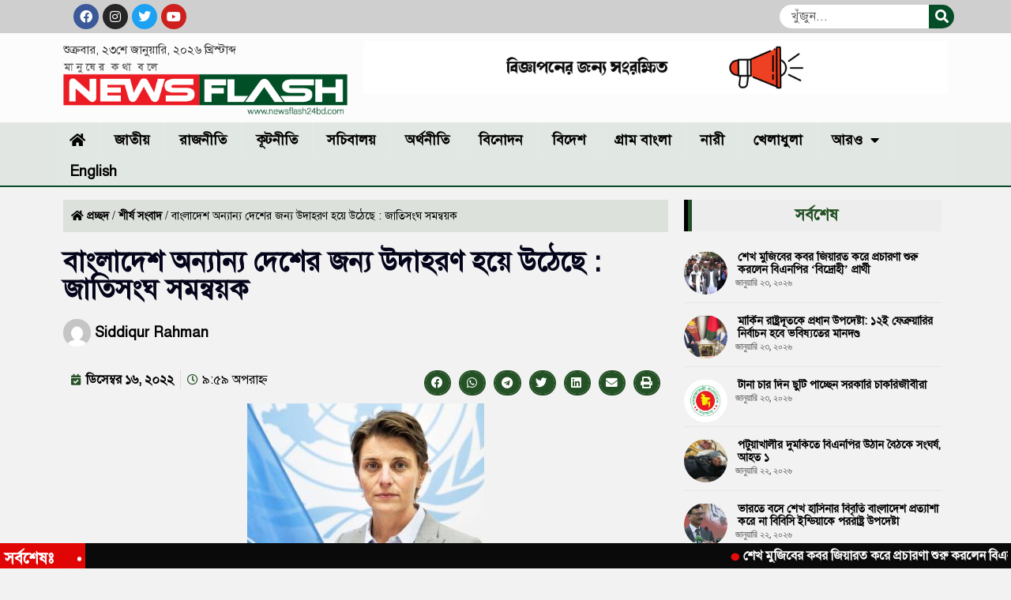

--- FILE ---
content_type: text/html; charset=UTF-8
request_url: https://newsflash24bd.com/%E0%A6%AC%E0%A6%BE%E0%A6%82%E0%A6%B2%E0%A6%BE%E0%A6%A6%E0%A7%87%E0%A6%B6-%E0%A6%85%E0%A6%A8%E0%A7%8D%E0%A6%AF%E0%A6%BE%E0%A6%A8%E0%A7%8D%E0%A6%AF-%E0%A6%A6%E0%A7%87%E0%A6%B6%E0%A7%87%E0%A6%B0/
body_size: 22488
content:
<!doctype html>
<html lang="en-US">
<head>
<meta charset="UTF-8">
<meta name="viewport" content="width=device-width, initial-scale=1">
<link rel="profile" href="https://gmpg.org/xfn/11">
<meta name='robots' content='index, follow, max-image-preview:large, max-snippet:-1, max-video-preview:-1' />
<!-- This site is optimized with the Yoast SEO plugin v26.8 - https://yoast.com/product/yoast-seo-wordpress/ -->
<title>বাংলাদেশ অন্যান্য দেশের জন্য উদাহরণ হয়ে উঠেছে : জাতিসংঘ সমন্বয়ক | Newsflash24bd.com</title>
<link rel="canonical" href="https://newsflash24bd.com/বাংলাদেশ-অন্যান্য-দেশের/" />
<meta property="og:locale" content="en_US" />
<meta property="og:type" content="article" />
<meta property="og:title" content="বাংলাদেশ অন্যান্য দেশের জন্য উদাহরণ হয়ে উঠেছে : জাতিসংঘ সমন্বয়ক | Newsflash24bd.com" />
<meta property="og:description" content="ঢাকায় জাতিসংঘের আবাসিক সমন্বয়ক গুইন লুইস আজ বাংলাদেশের ৫১তম বিজয় দিবসে দেশবাসীকে শুভেচ্ছা জানিয়ে বলেছেন, বাংলাদেশ অন্যান্য দেশের জন্য অনুকরণীয় নজির হিসেবে নিজেকে গড়ে তুলতে সক্ষম হয়েছে। বাংলাদেশের স্বাধীনতার ৫১তম বার্ষিকী উপলক্ষ্যে তিনি এক বিবৃতিতে বলেন, জাতিসংঘ অংশীদারিত্বের ক্ষেত্রে বাংলাদেশের পাশে রয়েছে। তিনি দেশে ও প্রবাসে অবস্থাররত সকল বাংলাদেশী নাগরিককে বিজয় দিবসের শুভেচ্ছা জানান। জাতিসংঘ [&hellip;]" />
<meta property="og:url" content="https://newsflash24bd.com/বাংলাদেশ-অন্যান্য-দেশের/" />
<meta property="og:site_name" content="Newsflash24bd.com" />
<meta property="article:publisher" content="https://www.facebook.com/newsflash24bd" />
<meta property="article:published_time" content="2022-12-16T15:59:57+00:00" />
<meta property="og:image" content="https://newsflash24bd.com/wp-content/uploads/2022/12/lulis.jpg" />
<meta property="og:image:width" content="300" />
<meta property="og:image:height" content="300" />
<meta property="og:image:type" content="image/jpeg" />
<meta name="author" content="Siddiqur Rahman" />
<meta name="twitter:card" content="summary_large_image" />
<meta name="twitter:creator" content="@newsflash24bd" />
<meta name="twitter:site" content="@newsflash24bd" />
<meta name="twitter:label1" content="Written by" />
<meta name="twitter:data1" content="Siddiqur Rahman" />
<meta name="twitter:label2" content="Est. reading time" />
<meta name="twitter:data2" content="1 minute" />
<script type="application/ld+json" class="yoast-schema-graph">{"@context":"https://schema.org","@graph":[{"@type":"Article","@id":"https://newsflash24bd.com/%e0%a6%ac%e0%a6%be%e0%a6%82%e0%a6%b2%e0%a6%be%e0%a6%a6%e0%a7%87%e0%a6%b6-%e0%a6%85%e0%a6%a8%e0%a7%8d%e0%a6%af%e0%a6%be%e0%a6%a8%e0%a7%8d%e0%a6%af-%e0%a6%a6%e0%a7%87%e0%a6%b6%e0%a7%87%e0%a6%b0/#article","isPartOf":{"@id":"https://newsflash24bd.com/%e0%a6%ac%e0%a6%be%e0%a6%82%e0%a6%b2%e0%a6%be%e0%a6%a6%e0%a7%87%e0%a6%b6-%e0%a6%85%e0%a6%a8%e0%a7%8d%e0%a6%af%e0%a6%be%e0%a6%a8%e0%a7%8d%e0%a6%af-%e0%a6%a6%e0%a7%87%e0%a6%b6%e0%a7%87%e0%a6%b0/"},"author":{"name":"Siddiqur Rahman","@id":"https://newsflash24bd.com/#/schema/person/5336c532f3baa102ee944cef7d2b70b9"},"headline":"বাংলাদেশ অন্যান্য দেশের জন্য উদাহরণ হয়ে উঠেছে : জাতিসংঘ সমন্বয়ক","datePublished":"2022-12-16T15:59:57+00:00","mainEntityOfPage":{"@id":"https://newsflash24bd.com/%e0%a6%ac%e0%a6%be%e0%a6%82%e0%a6%b2%e0%a6%be%e0%a6%a6%e0%a7%87%e0%a6%b6-%e0%a6%85%e0%a6%a8%e0%a7%8d%e0%a6%af%e0%a6%be%e0%a6%a8%e0%a7%8d%e0%a6%af-%e0%a6%a6%e0%a7%87%e0%a6%b6%e0%a7%87%e0%a6%b0/"},"wordCount":0,"commentCount":0,"publisher":{"@id":"https://newsflash24bd.com/#organization"},"image":{"@id":"https://newsflash24bd.com/%e0%a6%ac%e0%a6%be%e0%a6%82%e0%a6%b2%e0%a6%be%e0%a6%a6%e0%a7%87%e0%a6%b6-%e0%a6%85%e0%a6%a8%e0%a7%8d%e0%a6%af%e0%a6%be%e0%a6%a8%e0%a7%8d%e0%a6%af-%e0%a6%a6%e0%a7%87%e0%a6%b6%e0%a7%87%e0%a6%b0/#primaryimage"},"thumbnailUrl":"https://newsflash24bd.com/wp-content/uploads/2022/12/lulis.jpg","keywords":["অন্যান্য দেশের","বাংলাদেশ"],"articleSection":["শীর্ষ সংবাদ"],"inLanguage":"en-US","potentialAction":[{"@type":"CommentAction","name":"Comment","target":["https://newsflash24bd.com/%e0%a6%ac%e0%a6%be%e0%a6%82%e0%a6%b2%e0%a6%be%e0%a6%a6%e0%a7%87%e0%a6%b6-%e0%a6%85%e0%a6%a8%e0%a7%8d%e0%a6%af%e0%a6%be%e0%a6%a8%e0%a7%8d%e0%a6%af-%e0%a6%a6%e0%a7%87%e0%a6%b6%e0%a7%87%e0%a6%b0/#respond"]}]},{"@type":"WebPage","@id":"https://newsflash24bd.com/%e0%a6%ac%e0%a6%be%e0%a6%82%e0%a6%b2%e0%a6%be%e0%a6%a6%e0%a7%87%e0%a6%b6-%e0%a6%85%e0%a6%a8%e0%a7%8d%e0%a6%af%e0%a6%be%e0%a6%a8%e0%a7%8d%e0%a6%af-%e0%a6%a6%e0%a7%87%e0%a6%b6%e0%a7%87%e0%a6%b0/","url":"https://newsflash24bd.com/%e0%a6%ac%e0%a6%be%e0%a6%82%e0%a6%b2%e0%a6%be%e0%a6%a6%e0%a7%87%e0%a6%b6-%e0%a6%85%e0%a6%a8%e0%a7%8d%e0%a6%af%e0%a6%be%e0%a6%a8%e0%a7%8d%e0%a6%af-%e0%a6%a6%e0%a7%87%e0%a6%b6%e0%a7%87%e0%a6%b0/","name":"বাংলাদেশ অন্যান্য দেশের জন্য উদাহরণ হয়ে উঠেছে : জাতিসংঘ সমন্বয়ক | Newsflash24bd.com","isPartOf":{"@id":"https://newsflash24bd.com/#website"},"primaryImageOfPage":{"@id":"https://newsflash24bd.com/%e0%a6%ac%e0%a6%be%e0%a6%82%e0%a6%b2%e0%a6%be%e0%a6%a6%e0%a7%87%e0%a6%b6-%e0%a6%85%e0%a6%a8%e0%a7%8d%e0%a6%af%e0%a6%be%e0%a6%a8%e0%a7%8d%e0%a6%af-%e0%a6%a6%e0%a7%87%e0%a6%b6%e0%a7%87%e0%a6%b0/#primaryimage"},"image":{"@id":"https://newsflash24bd.com/%e0%a6%ac%e0%a6%be%e0%a6%82%e0%a6%b2%e0%a6%be%e0%a6%a6%e0%a7%87%e0%a6%b6-%e0%a6%85%e0%a6%a8%e0%a7%8d%e0%a6%af%e0%a6%be%e0%a6%a8%e0%a7%8d%e0%a6%af-%e0%a6%a6%e0%a7%87%e0%a6%b6%e0%a7%87%e0%a6%b0/#primaryimage"},"thumbnailUrl":"https://newsflash24bd.com/wp-content/uploads/2022/12/lulis.jpg","datePublished":"2022-12-16T15:59:57+00:00","breadcrumb":{"@id":"https://newsflash24bd.com/%e0%a6%ac%e0%a6%be%e0%a6%82%e0%a6%b2%e0%a6%be%e0%a6%a6%e0%a7%87%e0%a6%b6-%e0%a6%85%e0%a6%a8%e0%a7%8d%e0%a6%af%e0%a6%be%e0%a6%a8%e0%a7%8d%e0%a6%af-%e0%a6%a6%e0%a7%87%e0%a6%b6%e0%a7%87%e0%a6%b0/#breadcrumb"},"inLanguage":"en-US","potentialAction":[{"@type":"ReadAction","target":["https://newsflash24bd.com/%e0%a6%ac%e0%a6%be%e0%a6%82%e0%a6%b2%e0%a6%be%e0%a6%a6%e0%a7%87%e0%a6%b6-%e0%a6%85%e0%a6%a8%e0%a7%8d%e0%a6%af%e0%a6%be%e0%a6%a8%e0%a7%8d%e0%a6%af-%e0%a6%a6%e0%a7%87%e0%a6%b6%e0%a7%87%e0%a6%b0/"]}]},{"@type":"ImageObject","inLanguage":"en-US","@id":"https://newsflash24bd.com/%e0%a6%ac%e0%a6%be%e0%a6%82%e0%a6%b2%e0%a6%be%e0%a6%a6%e0%a7%87%e0%a6%b6-%e0%a6%85%e0%a6%a8%e0%a7%8d%e0%a6%af%e0%a6%be%e0%a6%a8%e0%a7%8d%e0%a6%af-%e0%a6%a6%e0%a7%87%e0%a6%b6%e0%a7%87%e0%a6%b0/#primaryimage","url":"https://newsflash24bd.com/wp-content/uploads/2022/12/lulis.jpg","contentUrl":"https://newsflash24bd.com/wp-content/uploads/2022/12/lulis.jpg","width":300,"height":300},{"@type":"BreadcrumbList","@id":"https://newsflash24bd.com/%e0%a6%ac%e0%a6%be%e0%a6%82%e0%a6%b2%e0%a6%be%e0%a6%a6%e0%a7%87%e0%a6%b6-%e0%a6%85%e0%a6%a8%e0%a7%8d%e0%a6%af%e0%a6%be%e0%a6%a8%e0%a7%8d%e0%a6%af-%e0%a6%a6%e0%a7%87%e0%a6%b6%e0%a7%87%e0%a6%b0/#breadcrumb","itemListElement":[{"@type":"ListItem","position":1,"name":"প্রচ্ছদ","item":"https://newsflash24bd.com/"},{"@type":"ListItem","position":2,"name":"শীর্ষ সংবাদ","item":"https://newsflash24bd.com/category/lead-news/"},{"@type":"ListItem","position":3,"name":"বাংলাদেশ অন্যান্য দেশের জন্য উদাহরণ হয়ে উঠেছে : জাতিসংঘ সমন্বয়ক"}]},{"@type":"WebSite","@id":"https://newsflash24bd.com/#website","url":"https://newsflash24bd.com/","name":"Newsflash24bd.com","description":"National News portal of Bangladesh","publisher":{"@id":"https://newsflash24bd.com/#organization"},"alternateName":"Newsflash24bd.com","potentialAction":[{"@type":"SearchAction","target":{"@type":"EntryPoint","urlTemplate":"https://newsflash24bd.com/?s={search_term_string}"},"query-input":{"@type":"PropertyValueSpecification","valueRequired":true,"valueName":"search_term_string"}}],"inLanguage":"en-US"},{"@type":"Organization","@id":"https://newsflash24bd.com/#organization","name":"Newsflash24bd.com","url":"https://newsflash24bd.com/","logo":{"@type":"ImageObject","inLanguage":"en-US","@id":"https://newsflash24bd.com/#/schema/logo/image/","url":"https://newsflash24bd.com/wp-content/uploads/2022/06/Newsflash24logo1.png","contentUrl":"https://newsflash24bd.com/wp-content/uploads/2022/06/Newsflash24logo1.png","width":509,"height":94,"caption":"Newsflash24bd.com"},"image":{"@id":"https://newsflash24bd.com/#/schema/logo/image/"},"sameAs":["https://www.facebook.com/newsflash24bd","https://x.com/newsflash24bd"]},{"@type":"Person","@id":"https://newsflash24bd.com/#/schema/person/5336c532f3baa102ee944cef7d2b70b9","name":"Siddiqur Rahman","image":{"@type":"ImageObject","inLanguage":"en-US","@id":"https://newsflash24bd.com/#/schema/person/image/","url":"https://secure.gravatar.com/avatar/6213d5e39f763e3bf40f8de8c426c942ae309e80e0df12893186952b58fa66fd?s=96&d=mm&r=g","contentUrl":"https://secure.gravatar.com/avatar/6213d5e39f763e3bf40f8de8c426c942ae309e80e0df12893186952b58fa66fd?s=96&d=mm&r=g","caption":"Siddiqur Rahman"},"sameAs":["https://newsflash24bd.com"],"url":"https://newsflash24bd.com/author/editor/"}]}</script>
<!-- / Yoast SEO plugin. -->
<link rel="alternate" type="application/rss+xml" title="Newsflash24bd.com &raquo; Feed" href="https://newsflash24bd.com/feed/" />
<link rel="alternate" type="application/rss+xml" title="Newsflash24bd.com &raquo; Comments Feed" href="https://newsflash24bd.com/comments/feed/" />
<link rel="alternate" type="application/rss+xml" title="Newsflash24bd.com &raquo; বাংলাদেশ অন্যান্য দেশের জন্য উদাহরণ হয়ে উঠেছে : জাতিসংঘ সমন্বয়ক Comments Feed" href="https://newsflash24bd.com/%e0%a6%ac%e0%a6%be%e0%a6%82%e0%a6%b2%e0%a6%be%e0%a6%a6%e0%a7%87%e0%a6%b6-%e0%a6%85%e0%a6%a8%e0%a7%8d%e0%a6%af%e0%a6%be%e0%a6%a8%e0%a7%8d%e0%a6%af-%e0%a6%a6%e0%a7%87%e0%a6%b6%e0%a7%87%e0%a6%b0/feed/" />
<link rel="alternate" title="oEmbed (JSON)" type="application/json+oembed" href="https://newsflash24bd.com/wp-json/oembed/1.0/embed?url=https%3A%2F%2Fnewsflash24bd.com%2F%25e0%25a6%25ac%25e0%25a6%25be%25e0%25a6%2582%25e0%25a6%25b2%25e0%25a6%25be%25e0%25a6%25a6%25e0%25a7%2587%25e0%25a6%25b6-%25e0%25a6%2585%25e0%25a6%25a8%25e0%25a7%258d%25e0%25a6%25af%25e0%25a6%25be%25e0%25a6%25a8%25e0%25a7%258d%25e0%25a6%25af-%25e0%25a6%25a6%25e0%25a7%2587%25e0%25a6%25b6%25e0%25a7%2587%25e0%25a6%25b0%2F" />
<link rel="alternate" title="oEmbed (XML)" type="text/xml+oembed" href="https://newsflash24bd.com/wp-json/oembed/1.0/embed?url=https%3A%2F%2Fnewsflash24bd.com%2F%25e0%25a6%25ac%25e0%25a6%25be%25e0%25a6%2582%25e0%25a6%25b2%25e0%25a6%25be%25e0%25a6%25a6%25e0%25a7%2587%25e0%25a6%25b6-%25e0%25a6%2585%25e0%25a6%25a8%25e0%25a7%258d%25e0%25a6%25af%25e0%25a6%25be%25e0%25a6%25a8%25e0%25a7%258d%25e0%25a6%25af-%25e0%25a6%25a6%25e0%25a7%2587%25e0%25a6%25b6%25e0%25a7%2587%25e0%25a6%25b0%2F&#038;format=xml" />
<style id='wp-img-auto-sizes-contain-inline-css'>
img:is([sizes=auto i],[sizes^="auto," i]){contain-intrinsic-size:3000px 1500px}
/*# sourceURL=wp-img-auto-sizes-contain-inline-css */
</style>
<style id='wp-emoji-styles-inline-css'>
img.wp-smiley, img.emoji {
display: inline !important;
border: none !important;
box-shadow: none !important;
height: 1em !important;
width: 1em !important;
margin: 0 0.07em !important;
vertical-align: -0.1em !important;
background: none !important;
padding: 0 !important;
}
/*# sourceURL=wp-emoji-styles-inline-css */
</style>
<!-- <link rel='stylesheet' id='wp-block-library-css' href='https://newsflash24bd.com/wp-includes/css/dist/block-library/style.min.css?ver=6.9' media='all' /> -->
<link rel="stylesheet" type="text/css" href="//newsflash24bd.com/wp-content/cache/wpfc-minified/laubyrbl/ux2k.css" media="all"/>
<style id='global-styles-inline-css'>
:root{--wp--preset--aspect-ratio--square: 1;--wp--preset--aspect-ratio--4-3: 4/3;--wp--preset--aspect-ratio--3-4: 3/4;--wp--preset--aspect-ratio--3-2: 3/2;--wp--preset--aspect-ratio--2-3: 2/3;--wp--preset--aspect-ratio--16-9: 16/9;--wp--preset--aspect-ratio--9-16: 9/16;--wp--preset--color--black: #000000;--wp--preset--color--cyan-bluish-gray: #abb8c3;--wp--preset--color--white: #ffffff;--wp--preset--color--pale-pink: #f78da7;--wp--preset--color--vivid-red: #cf2e2e;--wp--preset--color--luminous-vivid-orange: #ff6900;--wp--preset--color--luminous-vivid-amber: #fcb900;--wp--preset--color--light-green-cyan: #7bdcb5;--wp--preset--color--vivid-green-cyan: #00d084;--wp--preset--color--pale-cyan-blue: #8ed1fc;--wp--preset--color--vivid-cyan-blue: #0693e3;--wp--preset--color--vivid-purple: #9b51e0;--wp--preset--gradient--vivid-cyan-blue-to-vivid-purple: linear-gradient(135deg,rgb(6,147,227) 0%,rgb(155,81,224) 100%);--wp--preset--gradient--light-green-cyan-to-vivid-green-cyan: linear-gradient(135deg,rgb(122,220,180) 0%,rgb(0,208,130) 100%);--wp--preset--gradient--luminous-vivid-amber-to-luminous-vivid-orange: linear-gradient(135deg,rgb(252,185,0) 0%,rgb(255,105,0) 100%);--wp--preset--gradient--luminous-vivid-orange-to-vivid-red: linear-gradient(135deg,rgb(255,105,0) 0%,rgb(207,46,46) 100%);--wp--preset--gradient--very-light-gray-to-cyan-bluish-gray: linear-gradient(135deg,rgb(238,238,238) 0%,rgb(169,184,195) 100%);--wp--preset--gradient--cool-to-warm-spectrum: linear-gradient(135deg,rgb(74,234,220) 0%,rgb(151,120,209) 20%,rgb(207,42,186) 40%,rgb(238,44,130) 60%,rgb(251,105,98) 80%,rgb(254,248,76) 100%);--wp--preset--gradient--blush-light-purple: linear-gradient(135deg,rgb(255,206,236) 0%,rgb(152,150,240) 100%);--wp--preset--gradient--blush-bordeaux: linear-gradient(135deg,rgb(254,205,165) 0%,rgb(254,45,45) 50%,rgb(107,0,62) 100%);--wp--preset--gradient--luminous-dusk: linear-gradient(135deg,rgb(255,203,112) 0%,rgb(199,81,192) 50%,rgb(65,88,208) 100%);--wp--preset--gradient--pale-ocean: linear-gradient(135deg,rgb(255,245,203) 0%,rgb(182,227,212) 50%,rgb(51,167,181) 100%);--wp--preset--gradient--electric-grass: linear-gradient(135deg,rgb(202,248,128) 0%,rgb(113,206,126) 100%);--wp--preset--gradient--midnight: linear-gradient(135deg,rgb(2,3,129) 0%,rgb(40,116,252) 100%);--wp--preset--font-size--small: 13px;--wp--preset--font-size--medium: 20px;--wp--preset--font-size--large: 36px;--wp--preset--font-size--x-large: 42px;--wp--preset--spacing--20: 0.44rem;--wp--preset--spacing--30: 0.67rem;--wp--preset--spacing--40: 1rem;--wp--preset--spacing--50: 1.5rem;--wp--preset--spacing--60: 2.25rem;--wp--preset--spacing--70: 3.38rem;--wp--preset--spacing--80: 5.06rem;--wp--preset--shadow--natural: 6px 6px 9px rgba(0, 0, 0, 0.2);--wp--preset--shadow--deep: 12px 12px 50px rgba(0, 0, 0, 0.4);--wp--preset--shadow--sharp: 6px 6px 0px rgba(0, 0, 0, 0.2);--wp--preset--shadow--outlined: 6px 6px 0px -3px rgb(255, 255, 255), 6px 6px rgb(0, 0, 0);--wp--preset--shadow--crisp: 6px 6px 0px rgb(0, 0, 0);}:root { --wp--style--global--content-size: 800px;--wp--style--global--wide-size: 1200px; }:where(body) { margin: 0; }.wp-site-blocks > .alignleft { float: left; margin-right: 2em; }.wp-site-blocks > .alignright { float: right; margin-left: 2em; }.wp-site-blocks > .aligncenter { justify-content: center; margin-left: auto; margin-right: auto; }:where(.wp-site-blocks) > * { margin-block-start: 24px; margin-block-end: 0; }:where(.wp-site-blocks) > :first-child { margin-block-start: 0; }:where(.wp-site-blocks) > :last-child { margin-block-end: 0; }:root { --wp--style--block-gap: 24px; }:root :where(.is-layout-flow) > :first-child{margin-block-start: 0;}:root :where(.is-layout-flow) > :last-child{margin-block-end: 0;}:root :where(.is-layout-flow) > *{margin-block-start: 24px;margin-block-end: 0;}:root :where(.is-layout-constrained) > :first-child{margin-block-start: 0;}:root :where(.is-layout-constrained) > :last-child{margin-block-end: 0;}:root :where(.is-layout-constrained) > *{margin-block-start: 24px;margin-block-end: 0;}:root :where(.is-layout-flex){gap: 24px;}:root :where(.is-layout-grid){gap: 24px;}.is-layout-flow > .alignleft{float: left;margin-inline-start: 0;margin-inline-end: 2em;}.is-layout-flow > .alignright{float: right;margin-inline-start: 2em;margin-inline-end: 0;}.is-layout-flow > .aligncenter{margin-left: auto !important;margin-right: auto !important;}.is-layout-constrained > .alignleft{float: left;margin-inline-start: 0;margin-inline-end: 2em;}.is-layout-constrained > .alignright{float: right;margin-inline-start: 2em;margin-inline-end: 0;}.is-layout-constrained > .aligncenter{margin-left: auto !important;margin-right: auto !important;}.is-layout-constrained > :where(:not(.alignleft):not(.alignright):not(.alignfull)){max-width: var(--wp--style--global--content-size);margin-left: auto !important;margin-right: auto !important;}.is-layout-constrained > .alignwide{max-width: var(--wp--style--global--wide-size);}body .is-layout-flex{display: flex;}.is-layout-flex{flex-wrap: wrap;align-items: center;}.is-layout-flex > :is(*, div){margin: 0;}body .is-layout-grid{display: grid;}.is-layout-grid > :is(*, div){margin: 0;}body{padding-top: 0px;padding-right: 0px;padding-bottom: 0px;padding-left: 0px;}a:where(:not(.wp-element-button)){text-decoration: underline;}:root :where(.wp-element-button, .wp-block-button__link){background-color: #32373c;border-width: 0;color: #fff;font-family: inherit;font-size: inherit;font-style: inherit;font-weight: inherit;letter-spacing: inherit;line-height: inherit;padding-top: calc(0.667em + 2px);padding-right: calc(1.333em + 2px);padding-bottom: calc(0.667em + 2px);padding-left: calc(1.333em + 2px);text-decoration: none;text-transform: inherit;}.has-black-color{color: var(--wp--preset--color--black) !important;}.has-cyan-bluish-gray-color{color: var(--wp--preset--color--cyan-bluish-gray) !important;}.has-white-color{color: var(--wp--preset--color--white) !important;}.has-pale-pink-color{color: var(--wp--preset--color--pale-pink) !important;}.has-vivid-red-color{color: var(--wp--preset--color--vivid-red) !important;}.has-luminous-vivid-orange-color{color: var(--wp--preset--color--luminous-vivid-orange) !important;}.has-luminous-vivid-amber-color{color: var(--wp--preset--color--luminous-vivid-amber) !important;}.has-light-green-cyan-color{color: var(--wp--preset--color--light-green-cyan) !important;}.has-vivid-green-cyan-color{color: var(--wp--preset--color--vivid-green-cyan) !important;}.has-pale-cyan-blue-color{color: var(--wp--preset--color--pale-cyan-blue) !important;}.has-vivid-cyan-blue-color{color: var(--wp--preset--color--vivid-cyan-blue) !important;}.has-vivid-purple-color{color: var(--wp--preset--color--vivid-purple) !important;}.has-black-background-color{background-color: var(--wp--preset--color--black) !important;}.has-cyan-bluish-gray-background-color{background-color: var(--wp--preset--color--cyan-bluish-gray) !important;}.has-white-background-color{background-color: var(--wp--preset--color--white) !important;}.has-pale-pink-background-color{background-color: var(--wp--preset--color--pale-pink) !important;}.has-vivid-red-background-color{background-color: var(--wp--preset--color--vivid-red) !important;}.has-luminous-vivid-orange-background-color{background-color: var(--wp--preset--color--luminous-vivid-orange) !important;}.has-luminous-vivid-amber-background-color{background-color: var(--wp--preset--color--luminous-vivid-amber) !important;}.has-light-green-cyan-background-color{background-color: var(--wp--preset--color--light-green-cyan) !important;}.has-vivid-green-cyan-background-color{background-color: var(--wp--preset--color--vivid-green-cyan) !important;}.has-pale-cyan-blue-background-color{background-color: var(--wp--preset--color--pale-cyan-blue) !important;}.has-vivid-cyan-blue-background-color{background-color: var(--wp--preset--color--vivid-cyan-blue) !important;}.has-vivid-purple-background-color{background-color: var(--wp--preset--color--vivid-purple) !important;}.has-black-border-color{border-color: var(--wp--preset--color--black) !important;}.has-cyan-bluish-gray-border-color{border-color: var(--wp--preset--color--cyan-bluish-gray) !important;}.has-white-border-color{border-color: var(--wp--preset--color--white) !important;}.has-pale-pink-border-color{border-color: var(--wp--preset--color--pale-pink) !important;}.has-vivid-red-border-color{border-color: var(--wp--preset--color--vivid-red) !important;}.has-luminous-vivid-orange-border-color{border-color: var(--wp--preset--color--luminous-vivid-orange) !important;}.has-luminous-vivid-amber-border-color{border-color: var(--wp--preset--color--luminous-vivid-amber) !important;}.has-light-green-cyan-border-color{border-color: var(--wp--preset--color--light-green-cyan) !important;}.has-vivid-green-cyan-border-color{border-color: var(--wp--preset--color--vivid-green-cyan) !important;}.has-pale-cyan-blue-border-color{border-color: var(--wp--preset--color--pale-cyan-blue) !important;}.has-vivid-cyan-blue-border-color{border-color: var(--wp--preset--color--vivid-cyan-blue) !important;}.has-vivid-purple-border-color{border-color: var(--wp--preset--color--vivid-purple) !important;}.has-vivid-cyan-blue-to-vivid-purple-gradient-background{background: var(--wp--preset--gradient--vivid-cyan-blue-to-vivid-purple) !important;}.has-light-green-cyan-to-vivid-green-cyan-gradient-background{background: var(--wp--preset--gradient--light-green-cyan-to-vivid-green-cyan) !important;}.has-luminous-vivid-amber-to-luminous-vivid-orange-gradient-background{background: var(--wp--preset--gradient--luminous-vivid-amber-to-luminous-vivid-orange) !important;}.has-luminous-vivid-orange-to-vivid-red-gradient-background{background: var(--wp--preset--gradient--luminous-vivid-orange-to-vivid-red) !important;}.has-very-light-gray-to-cyan-bluish-gray-gradient-background{background: var(--wp--preset--gradient--very-light-gray-to-cyan-bluish-gray) !important;}.has-cool-to-warm-spectrum-gradient-background{background: var(--wp--preset--gradient--cool-to-warm-spectrum) !important;}.has-blush-light-purple-gradient-background{background: var(--wp--preset--gradient--blush-light-purple) !important;}.has-blush-bordeaux-gradient-background{background: var(--wp--preset--gradient--blush-bordeaux) !important;}.has-luminous-dusk-gradient-background{background: var(--wp--preset--gradient--luminous-dusk) !important;}.has-pale-ocean-gradient-background{background: var(--wp--preset--gradient--pale-ocean) !important;}.has-electric-grass-gradient-background{background: var(--wp--preset--gradient--electric-grass) !important;}.has-midnight-gradient-background{background: var(--wp--preset--gradient--midnight) !important;}.has-small-font-size{font-size: var(--wp--preset--font-size--small) !important;}.has-medium-font-size{font-size: var(--wp--preset--font-size--medium) !important;}.has-large-font-size{font-size: var(--wp--preset--font-size--large) !important;}.has-x-large-font-size{font-size: var(--wp--preset--font-size--x-large) !important;}
:root :where(.wp-block-pullquote){font-size: 1.5em;line-height: 1.6;}
/*# sourceURL=global-styles-inline-css */
</style>
<!-- <link rel='stylesheet' id='hello-elementor-css' href='https://newsflash24bd.com/wp-content/themes/hello-elementor/assets/css/reset.css?ver=3.4.6' media='all' /> -->
<!-- <link rel='stylesheet' id='hello-elementor-theme-style-css' href='https://newsflash24bd.com/wp-content/themes/hello-elementor/assets/css/theme.css?ver=3.4.6' media='all' /> -->
<!-- <link rel='stylesheet' id='hello-elementor-header-footer-css' href='https://newsflash24bd.com/wp-content/themes/hello-elementor/assets/css/header-footer.css?ver=3.4.6' media='all' /> -->
<!-- <link rel='stylesheet' id='elementor-frontend-css' href='https://newsflash24bd.com/wp-content/plugins/elementor/assets/css/frontend.min.css?ver=3.34.2' media='all' /> -->
<link rel="stylesheet" type="text/css" href="//newsflash24bd.com/wp-content/cache/wpfc-minified/o8c59tg/7tst1.css" media="all"/>
<link rel='stylesheet' id='elementor-post-9-css' href='https://newsflash24bd.com/wp-content/uploads/elementor/css/post-9.css?ver=1766102404' media='all' />
<!-- <link rel='stylesheet' id='e-animation-shrink-css' href='https://newsflash24bd.com/wp-content/plugins/elementor/assets/lib/animations/styles/e-animation-shrink.min.css?ver=3.34.2' media='all' /> -->
<!-- <link rel='stylesheet' id='widget-social-icons-css' href='https://newsflash24bd.com/wp-content/plugins/elementor/assets/css/widget-social-icons.min.css?ver=3.34.2' media='all' /> -->
<!-- <link rel='stylesheet' id='e-apple-webkit-css' href='https://newsflash24bd.com/wp-content/plugins/elementor/assets/css/conditionals/apple-webkit.min.css?ver=3.34.2' media='all' /> -->
<!-- <link rel='stylesheet' id='widget-search-form-css' href='https://newsflash24bd.com/wp-content/plugins/elementor-pro/assets/css/widget-search-form.min.css?ver=3.32.3' media='all' /> -->
<!-- <link rel='stylesheet' id='elementor-icons-shared-0-css' href='https://newsflash24bd.com/wp-content/plugins/elementor/assets/lib/font-awesome/css/fontawesome.min.css?ver=5.15.3' media='all' /> -->
<!-- <link rel='stylesheet' id='elementor-icons-fa-solid-css' href='https://newsflash24bd.com/wp-content/plugins/elementor/assets/lib/font-awesome/css/solid.min.css?ver=5.15.3' media='all' /> -->
<!-- <link rel='stylesheet' id='widget-image-css' href='https://newsflash24bd.com/wp-content/plugins/elementor/assets/css/widget-image.min.css?ver=3.34.2' media='all' /> -->
<!-- <link rel='stylesheet' id='widget-nav-menu-css' href='https://newsflash24bd.com/wp-content/plugins/elementor-pro/assets/css/widget-nav-menu.min.css?ver=3.32.3' media='all' /> -->
<!-- <link rel='stylesheet' id='widget-heading-css' href='https://newsflash24bd.com/wp-content/plugins/elementor/assets/css/widget-heading.min.css?ver=3.34.2' media='all' /> -->
<!-- <link rel='stylesheet' id='widget-breadcrumbs-css' href='https://newsflash24bd.com/wp-content/plugins/elementor-pro/assets/css/widget-breadcrumbs.min.css?ver=3.32.3' media='all' /> -->
<!-- <link rel='stylesheet' id='widget-post-info-css' href='https://newsflash24bd.com/wp-content/plugins/elementor-pro/assets/css/widget-post-info.min.css?ver=3.32.3' media='all' /> -->
<!-- <link rel='stylesheet' id='widget-icon-list-css' href='https://newsflash24bd.com/wp-content/plugins/elementor/assets/css/widget-icon-list.min.css?ver=3.34.2' media='all' /> -->
<!-- <link rel='stylesheet' id='elementor-icons-fa-regular-css' href='https://newsflash24bd.com/wp-content/plugins/elementor/assets/lib/font-awesome/css/regular.min.css?ver=5.15.3' media='all' /> -->
<!-- <link rel='stylesheet' id='widget-share-buttons-css' href='https://newsflash24bd.com/wp-content/plugins/elementor-pro/assets/css/widget-share-buttons.min.css?ver=3.32.3' media='all' /> -->
<!-- <link rel='stylesheet' id='elementor-icons-fa-brands-css' href='https://newsflash24bd.com/wp-content/plugins/elementor/assets/lib/font-awesome/css/brands.min.css?ver=5.15.3' media='all' /> -->
<!-- <link rel='stylesheet' id='widget-social-css' href='https://newsflash24bd.com/wp-content/plugins/elementor-pro/assets/css/widget-social.min.css?ver=3.32.3' media='all' /> -->
<!-- <link rel='stylesheet' id='widget-posts-css' href='https://newsflash24bd.com/wp-content/plugins/elementor-pro/assets/css/widget-posts.min.css?ver=3.32.3' media='all' /> -->
<!-- <link rel='stylesheet' id='elementor-icons-css' href='https://newsflash24bd.com/wp-content/plugins/elementor/assets/lib/eicons/css/elementor-icons.min.css?ver=5.46.0' media='all' /> -->
<!-- <link rel='stylesheet' id='font-awesome-5-all-css' href='https://newsflash24bd.com/wp-content/plugins/elementor/assets/lib/font-awesome/css/all.min.css?ver=3.34.2' media='all' /> -->
<!-- <link rel='stylesheet' id='font-awesome-4-shim-css' href='https://newsflash24bd.com/wp-content/plugins/elementor/assets/lib/font-awesome/css/v4-shims.min.css?ver=3.34.2' media='all' /> -->
<link rel="stylesheet" type="text/css" href="//newsflash24bd.com/wp-content/cache/wpfc-minified/q782gvao/4ap75.css" media="all"/>
<link rel='stylesheet' id='elementor-post-116-css' href='https://newsflash24bd.com/wp-content/uploads/elementor/css/post-116.css?ver=1766102404' media='all' />
<link rel='stylesheet' id='elementor-post-127-css' href='https://newsflash24bd.com/wp-content/uploads/elementor/css/post-127.css?ver=1766102404' media='all' />
<link rel='stylesheet' id='elementor-post-197-css' href='https://newsflash24bd.com/wp-content/uploads/elementor/css/post-197.css?ver=1766102404' media='all' />
<!-- <link rel='stylesheet' id='ekit-widget-styles-css' href='https://newsflash24bd.com/wp-content/plugins/elementskit-lite/widgets/init/assets/css/widget-styles.css?ver=3.7.8' media='all' /> -->
<!-- <link rel='stylesheet' id='ekit-responsive-css' href='https://newsflash24bd.com/wp-content/plugins/elementskit-lite/widgets/init/assets/css/responsive.css?ver=3.7.8' media='all' /> -->
<!-- <link rel='stylesheet' id='elementor-gf-local-roboto-css' href='https://newsflash24bd.com/wp-content/uploads/elementor/google-fonts/css/roboto.css?ver=1742252438' media='all' /> -->
<!-- <link rel='stylesheet' id='elementor-gf-local-robotoslab-css' href='https://newsflash24bd.com/wp-content/uploads/elementor/google-fonts/css/robotoslab.css?ver=1742252441' media='all' /> -->
<!-- <link rel='stylesheet' id='elementor-icons-ekiticons-css' href='https://newsflash24bd.com/wp-content/plugins/elementskit-lite/modules/elementskit-icon-pack/assets/css/ekiticons.css?ver=3.7.8' media='all' /> -->
<script src='//newsflash24bd.com/wp-content/cache/wpfc-minified/6jvbstye/ux2k.js' type="text/javascript"></script>
<!-- <script src="https://newsflash24bd.com/wp-includes/js/jquery/jquery.min.js?ver=3.7.1" id="jquery-core-js"></script> -->
<!-- <script src="https://newsflash24bd.com/wp-includes/js/jquery/jquery-migrate.min.js?ver=3.4.1" id="jquery-migrate-js"></script> -->
<!-- <script src="https://newsflash24bd.com/wp-content/plugins/elementor/assets/lib/font-awesome/js/v4-shims.min.js?ver=3.34.2" id="font-awesome-4-shim-js"></script> -->
<link rel="https://api.w.org/" href="https://newsflash24bd.com/wp-json/" /><link rel="alternate" title="JSON" type="application/json" href="https://newsflash24bd.com/wp-json/wp/v2/posts/38295" /><link rel="EditURI" type="application/rsd+xml" title="RSD" href="https://newsflash24bd.com/xmlrpc.php?rsd" />
<meta name="generator" content="WordPress 6.9" />
<link rel='shortlink' href='https://newsflash24bd.com/?p=38295' />
<!-- <link rel="stylesheet" type="text/css" href="https://newsflash24bd.com/wp-content/plugins/CIT_T‪igger/css/style.css" > -->
<link rel="stylesheet" type="text/css" href="//newsflash24bd.com/wp-content/cache/wpfc-minified/5gzpyf3/4ap75.css" media="all"/>	<script type="text/javascript">
var ajaxurl = 'https://newsflash24bd.com/wp-admin/admin-ajax.php';
</script>
<style type="text/css">
.ajax-calendar{
position:relative;
}
#bddp_ac_widget th {
background: none repeat scroll 0 0 #2cb2bc;
color: #FFFFFF;
font-weight: normal;
padding: 5px 1px;
text-align: center;
font-size: 16px;
}
#bddp_ac_widget {
padding: 5px;
}
#bddp_ac_widget td {
border: 1px solid #CCCCCC;
text-align: center;
}
#my-calendar a {
background: none repeat scroll 0 0 #008000;
color: #FFFFFF;
display: block;
padding: 6px 0;
width: 100% !important;
}
#my-calendar{
width:100%;
}
#my_calender span {
display: block;
padding: 6px 0;
width: 100% !important;
}
#today a,#today span {
background: none repeat scroll 0 0 #2cb2bc !important;
color: #FFFFFF;
}
#bddp_ac_widget #my_year {
float: right;
}
.select_ca #my_month {
float: left;
}
</style>
<!-- <link href="https://newsflash24bd.com/wp-content/plugins/bangla-web-fonts/solaiman-lipi/font.css" rel="stylesheet"> -->
<link rel="stylesheet" type="text/css" href="//newsflash24bd.com/wp-content/cache/wpfc-minified/dskfp4dk/ux2k.css" media="all"/>		<style>
body, article, h1, h2, h3, h4, h5, h6, textarea, input, select, .topbar, .main-menu, .breadcrumb, .copyrights-area, form span.required {
font-family: 'SolaimanLipi', Arial, sans-serif !important;
}
</style>
<meta name="generator" content="Elementor 3.34.2; features: additional_custom_breakpoints; settings: css_print_method-external, google_font-enabled, font_display-auto">
<style>
.e-con.e-parent:nth-of-type(n+4):not(.e-lazyloaded):not(.e-no-lazyload),
.e-con.e-parent:nth-of-type(n+4):not(.e-lazyloaded):not(.e-no-lazyload) * {
background-image: none !important;
}
@media screen and (max-height: 1024px) {
.e-con.e-parent:nth-of-type(n+3):not(.e-lazyloaded):not(.e-no-lazyload),
.e-con.e-parent:nth-of-type(n+3):not(.e-lazyloaded):not(.e-no-lazyload) * {
background-image: none !important;
}
}
@media screen and (max-height: 640px) {
.e-con.e-parent:nth-of-type(n+2):not(.e-lazyloaded):not(.e-no-lazyload),
.e-con.e-parent:nth-of-type(n+2):not(.e-lazyloaded):not(.e-no-lazyload) * {
background-image: none !important;
}
}
</style>
<link rel="icon" href="https://newsflash24bd.com/wp-content/uploads/2024/01/cropped-newsflash24bd-fav-icon-32x32.png" sizes="32x32" />
<link rel="icon" href="https://newsflash24bd.com/wp-content/uploads/2024/01/cropped-newsflash24bd-fav-icon-192x192.png" sizes="192x192" />
<link rel="apple-touch-icon" href="https://newsflash24bd.com/wp-content/uploads/2024/01/cropped-newsflash24bd-fav-icon-180x180.png" />
<meta name="msapplication-TileImage" content="https://newsflash24bd.com/wp-content/uploads/2024/01/cropped-newsflash24bd-fav-icon-270x270.png" />
<style id="wp-custom-css">
/* Menu-css */
.elementor-8 .elementor-element.elementor-element-0ce9f08 .elementor-nav-menu--main .elementor-item {
color: #FFFFFF;
border-right: 1px solid #fff;
padding-left: 22px;
}
.elementor-116 .elementor-element.elementor-element-6441c2ba .elementor-nav-menu--main .elementor-item {
fill: #030303;
font-family: 'SolaimanLipi';
}
.elementor-nav-menu--main .elementor-nav-menu a, .elementor-nav-menu--main .elementor-nav-menu a.highlighted, .elementor-nav-menu--main .elementor-nav-menu a:focus, .elementor-nav-menu--main .elementor-nav-menu a:hover {
padding: 8px 20.9px;
}
li.menu-item.menu-item-type-taxonomy.menu-item-object-category.menu-item-87 a {
border-right: none !important;
/* border-right: 1px solid transparent !important; */
}
/* footer */
.site-info-holder p {
margin-bottom: 0px;
text-align: center;
color: #fff;
}
/* border-raduis1 */
.elementor-39 .elementor-element.elementor-element-5db041f .elementor-post {
border-style: solid;
border-width: 0px 0px 0px 0px;
border-radius: 0px;
padding: 0px 0px 0px 0px;
border-bottom: 1px solid #e5e5e5;
}
.elementor-39 .elementor-element.elementor-element-5db041f .elementor-post:last-child{
border-bottom: none;
}
h3.tab__post--title {
position: relative;
top: -10px;
}
/* single-post-btn */
.elementor-widget-button .elementor-button {
font-weight: 500;
background-color: transparent;
}
aside#media_image-2 img {
width: 100%;
}
aside#media_image-3 img {
width: 100%;
}
.elementor-element.elementor-element-2942af7.elementor-widget.elementor-widget-image img {
width: 100%;
}
.elementor-element.elementor-element-ab13deb.elementor-widget.elementor-widget-image img {
width: 100%;
}
.elementor-element.elementor-element-59d4e60.elementor-widget.elementor-widget-image img {
width: 100%;
}
.elementor-39 .elementor-element.elementor-element-781d16d .elementor-post__title, .elementor-39 .elementor-element.elementor-element-781d16d .elementor-post__title a {
color: #000000;
font-size: 14px;
font-weight: 600;
overflow: hidden;
display: -webkit-box;
-webkit-line-clamp: 2;
-webkit-box-orient: vertical;
}
/* 
pagination */
a.page-numbers {
background: white;
padding: 3px 10px;
color: #000;
}
span.page-numbers.current {
background: red;
padding: 3px 10px;
color: #fff;
}
/* border */
.elementor-39 .elementor-element.elementor-element-5db041f .elementor-post__thumbnail {
border-radius: 50% 50% 50% 50%;
border: 1px solid red;
}
.elementor-39 .elementor-element.elementor-element-3c065b0 .elementor-post__thumbnail {
border: 1px solid red;
}
.elementor-39 .elementor-element.elementor-element-f2e0b6b .elementor-post__thumbnail {
border: 1px solid red;
}
.elementor-39 .elementor-element.elementor-element-e0df530 .elementor-post__thumbnail {
border: 1px solid red;
}
.elementor-39 .elementor-element.elementor-element-9f2f75d .elementor-post__thumbnail {
border: 1px solid red;
}
.elementor-39 .elementor-element.elementor-element-27dc0f0 .elementor-post__thumbnail, .elementor-39 .elementor-element.elementor-element-522014b .elementor-post__thumbnail {
border: 1px solid red;
}
.elementor-39 .elementor-element.elementor-element-66102a2 .elementor-tab-title, .elementor-39 .elementor-element.elementor-element-66102a2 .elementor-tab-title a {
color: #000000;
padding: 5px;
}
.ekit-wid-con .ekit--tab__post__details .tab__post--title > a {
color: inherit;
line-height: inherit;
padding-left: 0;
padding-right: 0;
overflow: hidden;
display: -webkit-box;
-webkit-line-clamp: 1;
-webkit-box-orient: vertical;
}
.elementor-widget-tabs .elementor-tabs-wrapper {
overflow: hidden;
text-align: center;
position: absolute;
right: 44px;
top: -20px;
}
/* tab-color */
.elementor-39 .elementor-element.elementor-element-20b909a .post--tab .tabHeader .tab__list .tab__list__item {
background-color: #D2212B;
}
.ekit-wid-con .post--tab .tabHeader .tab__list > .tab__list__item {
color: #fff;
}
.ekit-wid-con .post--tab .tabHeader .tab__list > .tab__list__item.active, .ekit-wid-con .post--tab .tabHeader .tab__list > .tab__list__item:hover {
color: #d0cec6;
}
/* headeline-padding */
post__title, .elementor-39 .elementor-element.elementor-element-781d16d .elementor-post__title a {
padding-left: 3px;
}
h3.elementor-post__title {
padding-left: 3px;
}
span.elementor-post-date {
color: #454545;
}
strong a {
color: #fff;
}
span a {
color: #d2212b;
}
.theChampPushIn {
background: url(data:image/svg+xml;charset=utf8,%3Csvg%20xmlns%3D%22http%3A%2F%2Fwww.w3.org%2F2000%2Fsvg%22%20width%3D%22100%25%22%20height%3D%22100%25%22%20viewBox%3D%220%200%2030%2030%22%3E%0A%3Cpath%20d%3D%22M%207%206%20q%202%206%2010%206%20v%20-6%20l%206%209%20l%20-6%209%20v%20-6%20q%20-10%202%20-10%20-12%22%20stroke-width%3D%221%22%20stroke%3D%22%23000%22%20fill%3D%22%23000%22%20stroke-linecap%3D%22round%22%3E%3C%2Fpath%3E%3C%2Fsvg%3E) left no-repeat;
display: none;
}
.elementor-widget-post-info .elementor-icon-list-icon i {
color: #d2212b;
}
#saiful_breaking_news a {
line-height: 30px;
position: relative;
top: -3px;
}
.breaking_head {
padding: 0px 33px 6px 6px;
}
.wp-caption .wp-caption-text {
margin: .8075em 0;
color: #1515159e;
border: 1px solid #1813131c;
}
strong a {
color: #d2212b;
}
element {
color: #fff;
font-size: 18px;
}
.elementor-39 .elementor-element.elementor-element-be1044f .elementor-image img {
height: 335px;
}
.mujib .elementor-post-date{
color:#ddd !important;
}
.elementor-260 .elementor-element.elementor-element-ff0d711 .elementor-icon-list-icon i {
color: #d2212b;
font-size: 14px;
}
body, article, p, h1, h2, h3, h4, h5, h6, textarea, input, select, .topbar, .main-menu, .breadcrumb, .copyrights-area, form span.required {
font-family: 'SolaimanLipi'!important;
}
h1, h2, h3, h4, h5, h6 {
font-family: 'SolaimanLipi'!important;
}
.elementor-19 .elementor-element.elementor-element-3d08ecea .elementor-post__title, .elementor-19 .elementor-element.elementor-element-3d08ecea .elementor-post__title a {
color: #000000;
font-size: 18px;
font-family: 'SolaimanLipi'!important;
}
.elementor-19 .elementor-element.elementor-element-b19b983 .elementor-post__title, .elementor-19 .elementor-element.elementor-element-b19b983 .elementor-post__title a {
color: #333333;
font-size: 20px;
font-family: 'SolaimanLipi'!important;
}
.elementor-19 .elementor-element.elementor-element-31e2929 .elementor-post__title, .elementor-19 .elementor-element.elementor-element-31e2929 .elementor-post__title a {
color: #333333;
font-size: 16px;
font-family: 'SolaimanLipi'!important;
}
.elementor-13 .elementor-element.elementor-element-304526cd .elementor-nav-menu--main .elementor-item {
padding-left: 28.2px;
padding-right: 28.2px;
font-family: 'SolaimanLipi';
}
#mobmenuleft .mob-expand-submenu, #mobmenuleft > .widgettitle, #mobmenuleft li a, #mobmenuleft li a:visited, #mobmenuleft .mobmenu-content h2, #mobmenuleft .mobmenu-content h3, .mobmenu-left-panel .mobmenu-display-name, .mobmenu-content .mobmenu-tabs-header li {
font-family: 'SolaimanLipi';
font-size: inherit;
font-weight: bold;
font-style: normal;
line-height: 1.5em;
letter-spacing: normal;
text-transform: none;
color: #000;
}
.mob-menu-logo-holder {
margin-top: 0px;
text-align: center;
margin-left: 0;
margin-right: 0;
height: 50px;
background: #F2F2F2;
border-bottom: 1px solid #ee40236e;
}
.mob-icon-menu-3:before {
content: '\f008';
color: #ee4023;
}
#mobmenuleft li a, #mobmenuleft li a:visited, .mobmenu-content h2, .mobmenu-content h3, .show-nav-left .mob-menu-copyright, .show-nav-left .mob-expand-submenu i {
color: #000;
}
.elementor-19 .elementor-element.elementor-element-45664b2f .elementor-post__title, .elementor-19 .elementor-element.elementor-element-45664b2f .elementor-post__title a {
color: #000000;
font-size: 14px;
font-family: 'SolaimanLipi';
}
.elementor-19 .elementor-element.elementor-element-c20d460 .elementor-post__title, .elementor-19 .elementor-element.elementor-element-c20d460 .elementor-post__title a {
color: #000000;
font-size: 14px;
font-weight: 600;
font-family: 'SolaimanLipi';
}
.elementor-19 .elementor-element.elementor-element-3bf81dfc .elementor-post__title, .elementor-19 .elementor-element.elementor-element-3bf81dfc .elementor-post__title a {
color: #000000;
font-weight: 600;
font-family: 'SolaimanLipi';
}
.elementor-19 .elementor-element.elementor-element-67f6a95b .elementor-post__title, .elementor-19 .elementor-element.elementor-element-67f6a95b .elementor-post__title a {
color: #000000;
font-size: 18px;
font-family: 'SolaimanLipi';
}
.elementor-19 .elementor-element.elementor-element-64e216c7 .elementor-post__title, .elementor-19 .elementor-element.elementor-element-64e216c7 .elementor-post__title a {
color: #000000;
font-size: 14px;
font-family: 'SolaimanLipi';
}
.elementor-19 .elementor-element.elementor-element-65c78ff4 .elementor-post__title, .elementor-19 .elementor-element.elementor-element-65c78ff4 .elementor-post__title a {
color: #000000;
font-size: 14px;
font-family: 'SolaimanLipi';
}
.elementor-19 .elementor-element.elementor-element-22f6127c .elementor-post__title, .elementor-19 .elementor-element.elementor-element-22f6127c .elementor-post__title a {
color: #000000;
font-size: 18px;
font-family: 'SolaimanLipi';
}
.elementor-19 .elementor-element.elementor-element-6a2d817 .elementor-post__title, .elementor-19 .elementor-element.elementor-element-6a2d817 .elementor-post__title a {
color: #000000;
font-size: 14px;
font-weight: 500;
font-family: 'SolaimanLipi';
}
.elementor-19 .elementor-element.elementor-element-118ed286 .elementor-post__title, .elementor-19 .elementor-element.elementor-element-118ed286 .elementor-post__title a {
color: #000000;
font-size: 14px;
font-weight: 500;
font-family: 'SolaimanLipi';
}
.elementor-19 .elementor-element.elementor-element-5956db28 .elementor-post__title, .elementor-19 .elementor-element.elementor-element-5956db28 .elementor-post__title a {
color: #000000;
font-size: 18px;
font-family: 'SolaimanLipi';
}
.elementor-19 .elementor-element.elementor-element-1cede7fd .elementor-post__title, .elementor-19 .elementor-element.elementor-element-1cede7fd .elementor-post__title a {
color: #000000;
font-size: 14px;
font-weight: 500;
font-family: 'SolaimanLipi';
}
.elementor-19 .elementor-element.elementor-element-2ef79f77 .elementor-post__title, .elementor-19 .elementor-element.elementor-element-2ef79f77 .elementor-post__title a {
color: #000000;
font-size: 18px;
font-family: 'SolaimanLipi';
}
.elementor-19 .elementor-element.elementor-element-1eecb53c .elementor-post__title, .elementor-19 .elementor-element.elementor-element-1eecb53c  .elementor-post__title a {
color: #000000;
font-size: 14px;
font-weight: 500;
font-family: 'SolaimanLipi';
}
.elementor-19 .elementor-element.elementor-element-6afc9864 .elementor-post__title, .elementor-19 .elementor-element.elementor-element-6afc9864 .elementor-post__title a {
color: #000000;
font-size: 14px;
font-family: 'SolaimanLipi';
}
.elementor-19 .elementor-element.elementor-element-147e5509 .elementor-post__title, .elementor-19 .elementor-element.elementor-element-147e5509 .elementor-post__title a {
color: #000000;
font-size: 14px;
font-family: 'SolaimanLipi';
}
.elementor-widget-posts .elementor-post__title, .elementor-widget-posts .elementor-post__title a {
color: var( --e-global-color-secondary );
font-family: 'SolaimanLipi';
font-weight: var( --e-global-typography-primary-font-weight );
}
.elementor-37 .elementor-element.elementor-element-f8c9a8e .elementor-nav-menu .elementor-item {
font-size: 18px;
font-weight: 600;
font-family: 'SolaimanLipi';
}
.elementor-116 .elementor-element.elementor-element-6441c2ba .elementor-nav-menu--dropdown .elementor-item, .elementor-116 .elementor-element.elementor-element-6441c2ba .elementor-nav-menu--dropdown  .elementor-sub-item {
font-size: 18px;
font-weight: bold;
font-family: 'SolaimanLipi';
}
body:not(.rtl) .elementor-197 .elementor-element.elementor-element-789c10d .elementor-icon-list-text {
padding-left: 5px;
font-family: 'SolaimanLipi';
}
.elementor-197 .elementor-element.elementor-element-465c9846 .elementor-icon-list-text, .elementor-197 .elementor-element.elementor-element-465c9846 .elementor-icon-list-text a {
color: #000000;
font-family: 'SolaimanLipi';
}
.elementor-197 .elementor-element.elementor-element-791bc2b7 .elementor-widget-container {
text-align: justify;
color: #7F7B7B;
font-size: 20px;
font-weight: 500;
font-style: italic;
line-height: 1.6em;
letter-spacing: -0.7px;
font-family: 'SolaimanLipi';
}
.elementor-197 .elementor-element.elementor-element-4f053ed5 .elementor-icon-list-text, .elementor-197 .elementor-element.elementor-element-4f053ed5 .elementor-icon-list-text a {
color: #3D4248;
font-family: 'SolaimanLipi';
font-style: italic;
}
.elementor-265 .elementor-element.elementor-element-6397c88f .elementor-post__read-more {
color: #EE4023;
font-family: 'SolaimanLipi' !important;
font-size: 15px;
}
.elementor-265 .elementor-element.elementor-element-6397c88f .elementor-post__title, .elementor-265 .elementor-element.elementor-element-6397c88f .elementor-post__title a {
color: #000000;
font-family: 'SolaimanLipi';
font-size: 20px;
line-height: 35px;
}
/* TAB Post-css */
#TabsPostsTabber ul.TabsPostsTabs {
height: 40px;
margin: 0em;
overflow: hidden;
border-left: 10px groove #039fdb;
background: #f3f3f3;
}
#TabsPostsTabber ul.TabsPostsTabs li a.selected {
background: #f3f3f3;
margin: 0;
color: #444;
text-decoration: none;
/* border: 3px solid #f0f0f0; */
border-bottom: 0;
/* line-height: 38px; */
}
#TabsPostsTabber ul.TabsPostsTabs li a.selected {
/* background: #f3f3f3; */
margin: 0;
color: #444;
text-decoration: none;
/* border: 3px solid #f0f0f0; */
border-bottom: 0;
/* line-height: 38px; */
}
#TabsPostsTabber ul.TabsPostsTabs li a {
background: no-repeat 9px 7px;
color: #254084;
display: block;
float: left;
margin: 0 0 0 3px;
padding: 0 13px 0 30px;
line-height: 38px;
}
a {
background-color: transparent;
text-decoration: none;
color: #000000;
font-weight: 600;
}
#TabsPostsTabber .TabsPostsInside div {
line-height: 35px;
border-bottom: 1px solid #f0f0f0;
}
.wp-block-quote {
line-height: 1.6;
line-height: 1.6;
background: #24512511;
padding: 35px 10px;
border-top: 8px solid #245125;
color: #000;
border-bottom: 4px solid #245125A6;
}
.elementor-113 .elementor-element.elementor-element-0de4731 .ha-post-tab .ha-post-tab-filter li {
font-weight: 900;
font-family: 'SolaimanLipi';
}
.wp-block-quote:before {
content: open-quote;
opacity: .10;
font-size: 150px;
line-height: .4;
position: absolute;
}
.elementor-127 .elementor-element.elementor-element-14a61917 {
text-align: center;
color: #000000;
font-size: 18px;
font-weight: 500;
line-height: 1.1em;
letter-spacing: 0.7px;
font-family: 'SolaimanLipi';
}
.elementor-197 .elementor-element.elementor-element-d9e800c .elementor-icon-list-text, .elementor-197 .elementor-element.elementor-element-d9e800c .elementor-icon-list-text a {
color: #000000;
font-family: 'SolaimanLipi';
}		</style>
</head>
<body class="wp-singular post-template-default single single-post postid-38295 single-format-standard wp-custom-logo wp-embed-responsive wp-theme-hello-elementor hello-elementor-default elementor-default elementor-kit-9 elementor-page-197">
<a class="skip-link screen-reader-text" href="#content">Skip to content</a>
<header data-elementor-type="header" data-elementor-id="116" class="elementor elementor-116 elementor-location-header" data-elementor-post-type="elementor_library">
<section class="elementor-section elementor-top-section elementor-element elementor-element-3893bc2 elementor-section-boxed elementor-section-height-default elementor-section-height-default" data-id="3893bc2" data-element_type="section" data-settings="{&quot;background_background&quot;:&quot;classic&quot;}">
<div class="elementor-container elementor-column-gap-default">
<div class="elementor-column elementor-col-50 elementor-top-column elementor-element elementor-element-24e9a9bb" data-id="24e9a9bb" data-element_type="column">
<div class="elementor-widget-wrap elementor-element-populated">
<div class="elementor-element elementor-element-7fccea4e e-grid-align-left elementor-shape-circle elementor-grid-0 elementor-widget elementor-widget-social-icons" data-id="7fccea4e" data-element_type="widget" data-widget_type="social-icons.default">
<div class="elementor-widget-container">
<div class="elementor-social-icons-wrapper elementor-grid" role="list">
<span class="elementor-grid-item" role="listitem">
<a class="elementor-icon elementor-social-icon elementor-social-icon-facebook elementor-animation-shrink elementor-repeater-item-e1e675a" href="https://www.facebook.com/newsflash24bd" target="_blank">
<span class="elementor-screen-only">Facebook</span>
<i aria-hidden="true" class="fab fa-facebook"></i>					</a>
</span>
<span class="elementor-grid-item" role="listitem">
<a class="elementor-icon elementor-social-icon elementor-social-icon-instagram elementor-animation-shrink elementor-repeater-item-a4ef591" target="_blank">
<span class="elementor-screen-only">Instagram</span>
<i aria-hidden="true" class="fab fa-instagram"></i>					</a>
</span>
<span class="elementor-grid-item" role="listitem">
<a class="elementor-icon elementor-social-icon elementor-social-icon-twitter elementor-animation-shrink elementor-repeater-item-2ecb137" target="_blank">
<span class="elementor-screen-only">Twitter</span>
<i aria-hidden="true" class="fab fa-twitter"></i>					</a>
</span>
<span class="elementor-grid-item" role="listitem">
<a class="elementor-icon elementor-social-icon elementor-social-icon-youtube elementor-animation-shrink elementor-repeater-item-ac18911" target="_blank">
<span class="elementor-screen-only">Youtube</span>
<i aria-hidden="true" class="fab fa-youtube"></i>					</a>
</span>
</div>
</div>
</div>
</div>
</div>
<div class="elementor-column elementor-col-50 elementor-top-column elementor-element elementor-element-92ba97f" data-id="92ba97f" data-element_type="column">
<div class="elementor-widget-wrap elementor-element-populated">
<div class="elementor-element elementor-element-38c966a0 elementor-search-form--skin-classic elementor-search-form--button-type-icon elementor-search-form--icon-search elementor-widget elementor-widget-search-form" data-id="38c966a0" data-element_type="widget" data-settings="{&quot;skin&quot;:&quot;classic&quot;}" data-widget_type="search-form.default">
<div class="elementor-widget-container">
<search role="search">
<form class="elementor-search-form" action="https://newsflash24bd.com" method="get">
<div class="elementor-search-form__container">
<label class="elementor-screen-only" for="elementor-search-form-38c966a0">Search</label>
<input id="elementor-search-form-38c966a0" placeholder=" খুঁজুন..." class="elementor-search-form__input" type="search" name="s" value="">
<button class="elementor-search-form__submit" type="submit" aria-label="Search">
<i aria-hidden="true" class="fas fa-search"></i>													</button>
</div>
</form>
</search>
</div>
</div>
</div>
</div>
</div>
</section>
<section class="elementor-section elementor-top-section elementor-element elementor-element-2472a897 elementor-section-boxed elementor-section-height-default elementor-section-height-default" data-id="2472a897" data-element_type="section" data-settings="{&quot;background_background&quot;:&quot;classic&quot;}">
<div class="elementor-background-overlay"></div>
<div class="elementor-container elementor-column-gap-default">
<div class="elementor-column elementor-col-33 elementor-top-column elementor-element elementor-element-ac72255" data-id="ac72255" data-element_type="column">
<div class="elementor-widget-wrap elementor-element-populated">
<div class="elementor-element elementor-element-3eb61d06 elementor-widget elementor-widget-shortcode" data-id="3eb61d06" data-element_type="widget" data-widget_type="shortcode.default">
<div class="elementor-widget-container">
<div class="elementor-shortcode">শুক্রবার, ২৩শে জানুয়ারি, ২০২৬ খ্রিস্টাব্দ</div>
</div>
</div>
<div class="elementor-element elementor-element-51365d7b elementor-widget elementor-widget-image" data-id="51365d7b" data-element_type="widget" data-widget_type="image.default">
<div class="elementor-widget-container">
<a href="https://newsflash24bd.com">
<img width="509" height="94" src="https://newsflash24bd.com/wp-content/uploads/2022/06/Newsflash24logo1.png" class="attachment-full size-full wp-image-52447" alt="" srcset="https://newsflash24bd.com/wp-content/uploads/2022/06/Newsflash24logo1.png 509w, https://newsflash24bd.com/wp-content/uploads/2022/06/Newsflash24logo1-300x55.png 300w" sizes="(max-width: 509px) 100vw, 509px" />								</a>
</div>
</div>
</div>
</div>
<div class="elementor-column elementor-col-66 elementor-top-column elementor-element elementor-element-376ed2a5" data-id="376ed2a5" data-element_type="column">
<div class="elementor-widget-wrap elementor-element-populated">
<div class="elementor-element elementor-element-4ec1055 elementor-widget elementor-widget-image" data-id="4ec1055" data-element_type="widget" data-widget_type="image.default">
<div class="elementor-widget-container">
<img width="800" height="72" src="https://newsflash24bd.com/wp-content/uploads/2022/12/adds.png" class="attachment-large size-large wp-image-38849" alt="" srcset="https://newsflash24bd.com/wp-content/uploads/2022/12/adds.png 1000w, https://newsflash24bd.com/wp-content/uploads/2022/12/adds-300x27.png 300w, https://newsflash24bd.com/wp-content/uploads/2022/12/adds-768x69.png 768w" sizes="(max-width: 800px) 100vw, 800px" />															</div>
</div>
</div>
</div>
</div>
</section>
<section class="elementor-section elementor-top-section elementor-element elementor-element-6a7dba2c elementor-section-boxed elementor-section-height-default elementor-section-height-default" data-id="6a7dba2c" data-element_type="section" data-settings="{&quot;background_background&quot;:&quot;classic&quot;}">
<div class="elementor-background-overlay"></div>
<div class="elementor-container elementor-column-gap-default">
<div class="elementor-column elementor-col-100 elementor-top-column elementor-element elementor-element-78bcd1f6" data-id="78bcd1f6" data-element_type="column" data-settings="{&quot;background_background&quot;:&quot;classic&quot;}">
<div class="elementor-widget-wrap elementor-element-populated">
<div class="elementor-background-overlay"></div>
<div class="elementor-element elementor-element-6441c2ba elementor-nav-menu__align-start elementor-nav-menu--dropdown-tablet elementor-nav-menu__text-align-aside elementor-nav-menu--toggle elementor-nav-menu--burger elementor-widget elementor-widget-nav-menu" data-id="6441c2ba" data-element_type="widget" data-settings="{&quot;layout&quot;:&quot;horizontal&quot;,&quot;submenu_icon&quot;:{&quot;value&quot;:&quot;&lt;i class=\&quot;fas fa-caret-down\&quot; aria-hidden=\&quot;true\&quot;&gt;&lt;\/i&gt;&quot;,&quot;library&quot;:&quot;fa-solid&quot;},&quot;toggle&quot;:&quot;burger&quot;}" data-widget_type="nav-menu.default">
<div class="elementor-widget-container">
<nav aria-label="Menu" class="elementor-nav-menu--main elementor-nav-menu__container elementor-nav-menu--layout-horizontal e--pointer-background e--animation-sweep-down">
<ul id="menu-1-6441c2ba" class="elementor-nav-menu"><li class="menu-item menu-item-type-custom menu-item-object-custom menu-item-home menu-item-15"><a href="https://newsflash24bd.com" class="elementor-item"><i class="fa fa-home" aria-hidden="true"></i></a></li>
<li class="menu-item menu-item-type-taxonomy menu-item-object-category menu-item-36599"><a href="https://newsflash24bd.com/category/national/" class="elementor-item">জাতীয়</a></li>
<li class="menu-item menu-item-type-taxonomy menu-item-object-category menu-item-25"><a href="https://newsflash24bd.com/category/politics/" class="elementor-item">রাজনীতি</a></li>
<li class="menu-item menu-item-type-taxonomy menu-item-object-category menu-item-26"><a href="https://newsflash24bd.com/category/diplomacy/" class="elementor-item">কূটনীতি</a></li>
<li class="menu-item menu-item-type-taxonomy menu-item-object-category menu-item-24"><a href="https://newsflash24bd.com/category/secretariat/" class="elementor-item">সচিবালয়</a></li>
<li class="menu-item menu-item-type-taxonomy menu-item-object-category menu-item-213"><a href="https://newsflash24bd.com/category/economy/" class="elementor-item">অর্থনীতি</a></li>
<li class="menu-item menu-item-type-taxonomy menu-item-object-category menu-item-225"><a href="https://newsflash24bd.com/category/entertainment/" class="elementor-item">বিনোদন</a></li>
<li class="menu-item menu-item-type-taxonomy menu-item-object-category menu-item-215"><a href="https://newsflash24bd.com/category/world/" class="elementor-item">বিদেশ</a></li>
<li class="menu-item menu-item-type-taxonomy menu-item-object-category menu-item-36751"><a href="https://newsflash24bd.com/category/village/" class="elementor-item">গ্রাম বাংলা</a></li>
<li class="menu-item menu-item-type-taxonomy menu-item-object-category menu-item-36748"><a href="https://newsflash24bd.com/category/woman/" class="elementor-item">নারী</a></li>
<li class="menu-item menu-item-type-taxonomy menu-item-object-category menu-item-216"><a href="https://newsflash24bd.com/category/sports/" class="elementor-item">খেলাধুলা</a></li>
<li class="menu-item menu-item-type-custom menu-item-object-custom menu-item-has-children menu-item-238"><a href="#" class="elementor-item elementor-item-anchor">আরও</a>
<ul class="sub-menu elementor-nav-menu--dropdown">
<li class="menu-item menu-item-type-taxonomy menu-item-object-category menu-item-38840"><a href="https://newsflash24bd.com/category/citynews/" class="elementor-sub-item">রাজধানী</a></li>
<li class="menu-item menu-item-type-taxonomy menu-item-object-category menu-item-226"><a href="https://newsflash24bd.com/category/special/" class="elementor-sub-item">বিশেষ</a></li>
<li class="menu-item menu-item-type-taxonomy menu-item-object-category menu-item-230"><a href="https://newsflash24bd.com/category/education/" class="elementor-sub-item">শিক্ষাঙ্গন</a></li>
<li class="menu-item menu-item-type-taxonomy menu-item-object-category menu-item-227"><a href="https://newsflash24bd.com/category/opinion/" class="elementor-sub-item">মতামত</a></li>
<li class="menu-item menu-item-type-taxonomy menu-item-object-category menu-item-217"><a href="https://newsflash24bd.com/category/suffering/" class="elementor-sub-item">জনদুর্ভোগ</a></li>
<li class="menu-item menu-item-type-taxonomy menu-item-object-category menu-item-223"><a href="https://newsflash24bd.com/category/feature/" class="elementor-sub-item">ফিচার</a></li>
<li class="menu-item menu-item-type-taxonomy menu-item-object-category menu-item-38839"><a href="https://newsflash24bd.com/category/army-news/" class="elementor-sub-item">সেনা খবর</a></li>
<li class="menu-item menu-item-type-taxonomy menu-item-object-category menu-item-600"><a href="https://newsflash24bd.com/category/health/" class="elementor-sub-item">স্বাস্থ্য</a></li>
<li class="menu-item menu-item-type-taxonomy menu-item-object-category menu-item-38835"><a href="https://newsflash24bd.com/category/media/" class="elementor-sub-item">মিডিয়া</a></li>
<li class="menu-item menu-item-type-taxonomy menu-item-object-category menu-item-222"><a href="https://newsflash24bd.com/category/technology/" class="elementor-sub-item">বিজ্ঞান ও প্রযুক্তি</a></li>
<li class="menu-item menu-item-type-taxonomy menu-item-object-category menu-item-23"><a href="https://newsflash24bd.com/category/weather/" class="elementor-sub-item">আবহাওয়া</a></li>
<li class="menu-item menu-item-type-taxonomy menu-item-object-category menu-item-218"><a href="https://newsflash24bd.com/category/lifestyle/" class="elementor-sub-item">লাইফস্টাইল</a></li>
<li class="menu-item menu-item-type-taxonomy menu-item-object-category menu-item-231"><a href="https://newsflash24bd.com/category/literature/" class="elementor-sub-item">সাহিত্য</a></li>
<li class="menu-item menu-item-type-taxonomy menu-item-object-category menu-item-232"><a href="https://newsflash24bd.com/category/probash/" class="elementor-sub-item">প্রবাস</a></li>
<li class="menu-item menu-item-type-taxonomy menu-item-object-category menu-item-38837"><a href="https://newsflash24bd.com/category/mourning/" class="elementor-sub-item">শোক</a></li>
<li class="menu-item menu-item-type-taxonomy menu-item-object-category menu-item-38838"><a href="https://newsflash24bd.com/category/organization/" class="elementor-sub-item">সংগঠন</a></li>
<li class="menu-item menu-item-type-taxonomy menu-item-object-category menu-item-234"><a href="https://newsflash24bd.com/category/interview/" class="elementor-sub-item">সাক্ষাৎকার</a></li>
</ul>
</li>
<li class="menu-item menu-item-type-custom menu-item-object-custom menu-item-63815"><a href="https://en.newsflash24bd.com" class="elementor-item">English</a></li>
</ul>			</nav>
<div class="elementor-menu-toggle" role="button" tabindex="0" aria-label="Menu Toggle" aria-expanded="false">
<i aria-hidden="true" role="presentation" class="elementor-menu-toggle__icon--open icon icon-burger-menu"></i><i aria-hidden="true" role="presentation" class="elementor-menu-toggle__icon--close eicon-close"></i>		</div>
<nav class="elementor-nav-menu--dropdown elementor-nav-menu__container" aria-hidden="true">
<ul id="menu-2-6441c2ba" class="elementor-nav-menu"><li class="menu-item menu-item-type-custom menu-item-object-custom menu-item-home menu-item-15"><a href="https://newsflash24bd.com" class="elementor-item" tabindex="-1"><i class="fa fa-home" aria-hidden="true"></i></a></li>
<li class="menu-item menu-item-type-taxonomy menu-item-object-category menu-item-36599"><a href="https://newsflash24bd.com/category/national/" class="elementor-item" tabindex="-1">জাতীয়</a></li>
<li class="menu-item menu-item-type-taxonomy menu-item-object-category menu-item-25"><a href="https://newsflash24bd.com/category/politics/" class="elementor-item" tabindex="-1">রাজনীতি</a></li>
<li class="menu-item menu-item-type-taxonomy menu-item-object-category menu-item-26"><a href="https://newsflash24bd.com/category/diplomacy/" class="elementor-item" tabindex="-1">কূটনীতি</a></li>
<li class="menu-item menu-item-type-taxonomy menu-item-object-category menu-item-24"><a href="https://newsflash24bd.com/category/secretariat/" class="elementor-item" tabindex="-1">সচিবালয়</a></li>
<li class="menu-item menu-item-type-taxonomy menu-item-object-category menu-item-213"><a href="https://newsflash24bd.com/category/economy/" class="elementor-item" tabindex="-1">অর্থনীতি</a></li>
<li class="menu-item menu-item-type-taxonomy menu-item-object-category menu-item-225"><a href="https://newsflash24bd.com/category/entertainment/" class="elementor-item" tabindex="-1">বিনোদন</a></li>
<li class="menu-item menu-item-type-taxonomy menu-item-object-category menu-item-215"><a href="https://newsflash24bd.com/category/world/" class="elementor-item" tabindex="-1">বিদেশ</a></li>
<li class="menu-item menu-item-type-taxonomy menu-item-object-category menu-item-36751"><a href="https://newsflash24bd.com/category/village/" class="elementor-item" tabindex="-1">গ্রাম বাংলা</a></li>
<li class="menu-item menu-item-type-taxonomy menu-item-object-category menu-item-36748"><a href="https://newsflash24bd.com/category/woman/" class="elementor-item" tabindex="-1">নারী</a></li>
<li class="menu-item menu-item-type-taxonomy menu-item-object-category menu-item-216"><a href="https://newsflash24bd.com/category/sports/" class="elementor-item" tabindex="-1">খেলাধুলা</a></li>
<li class="menu-item menu-item-type-custom menu-item-object-custom menu-item-has-children menu-item-238"><a href="#" class="elementor-item elementor-item-anchor" tabindex="-1">আরও</a>
<ul class="sub-menu elementor-nav-menu--dropdown">
<li class="menu-item menu-item-type-taxonomy menu-item-object-category menu-item-38840"><a href="https://newsflash24bd.com/category/citynews/" class="elementor-sub-item" tabindex="-1">রাজধানী</a></li>
<li class="menu-item menu-item-type-taxonomy menu-item-object-category menu-item-226"><a href="https://newsflash24bd.com/category/special/" class="elementor-sub-item" tabindex="-1">বিশেষ</a></li>
<li class="menu-item menu-item-type-taxonomy menu-item-object-category menu-item-230"><a href="https://newsflash24bd.com/category/education/" class="elementor-sub-item" tabindex="-1">শিক্ষাঙ্গন</a></li>
<li class="menu-item menu-item-type-taxonomy menu-item-object-category menu-item-227"><a href="https://newsflash24bd.com/category/opinion/" class="elementor-sub-item" tabindex="-1">মতামত</a></li>
<li class="menu-item menu-item-type-taxonomy menu-item-object-category menu-item-217"><a href="https://newsflash24bd.com/category/suffering/" class="elementor-sub-item" tabindex="-1">জনদুর্ভোগ</a></li>
<li class="menu-item menu-item-type-taxonomy menu-item-object-category menu-item-223"><a href="https://newsflash24bd.com/category/feature/" class="elementor-sub-item" tabindex="-1">ফিচার</a></li>
<li class="menu-item menu-item-type-taxonomy menu-item-object-category menu-item-38839"><a href="https://newsflash24bd.com/category/army-news/" class="elementor-sub-item" tabindex="-1">সেনা খবর</a></li>
<li class="menu-item menu-item-type-taxonomy menu-item-object-category menu-item-600"><a href="https://newsflash24bd.com/category/health/" class="elementor-sub-item" tabindex="-1">স্বাস্থ্য</a></li>
<li class="menu-item menu-item-type-taxonomy menu-item-object-category menu-item-38835"><a href="https://newsflash24bd.com/category/media/" class="elementor-sub-item" tabindex="-1">মিডিয়া</a></li>
<li class="menu-item menu-item-type-taxonomy menu-item-object-category menu-item-222"><a href="https://newsflash24bd.com/category/technology/" class="elementor-sub-item" tabindex="-1">বিজ্ঞান ও প্রযুক্তি</a></li>
<li class="menu-item menu-item-type-taxonomy menu-item-object-category menu-item-23"><a href="https://newsflash24bd.com/category/weather/" class="elementor-sub-item" tabindex="-1">আবহাওয়া</a></li>
<li class="menu-item menu-item-type-taxonomy menu-item-object-category menu-item-218"><a href="https://newsflash24bd.com/category/lifestyle/" class="elementor-sub-item" tabindex="-1">লাইফস্টাইল</a></li>
<li class="menu-item menu-item-type-taxonomy menu-item-object-category menu-item-231"><a href="https://newsflash24bd.com/category/literature/" class="elementor-sub-item" tabindex="-1">সাহিত্য</a></li>
<li class="menu-item menu-item-type-taxonomy menu-item-object-category menu-item-232"><a href="https://newsflash24bd.com/category/probash/" class="elementor-sub-item" tabindex="-1">প্রবাস</a></li>
<li class="menu-item menu-item-type-taxonomy menu-item-object-category menu-item-38837"><a href="https://newsflash24bd.com/category/mourning/" class="elementor-sub-item" tabindex="-1">শোক</a></li>
<li class="menu-item menu-item-type-taxonomy menu-item-object-category menu-item-38838"><a href="https://newsflash24bd.com/category/organization/" class="elementor-sub-item" tabindex="-1">সংগঠন</a></li>
<li class="menu-item menu-item-type-taxonomy menu-item-object-category menu-item-234"><a href="https://newsflash24bd.com/category/interview/" class="elementor-sub-item" tabindex="-1">সাক্ষাৎকার</a></li>
</ul>
</li>
<li class="menu-item menu-item-type-custom menu-item-object-custom menu-item-63815"><a href="https://en.newsflash24bd.com" class="elementor-item" tabindex="-1">English</a></li>
</ul>			</nav>
</div>
</div>
</div>
</div>
</div>
</section>
</header>
<div data-elementor-type="single-post" data-elementor-id="197" class="elementor elementor-197 elementor-location-single post-38295 post type-post status-publish format-standard has-post-thumbnail hentry category-lead-news tag-1108 tag-206" data-elementor-post-type="elementor_library">
<section class="elementor-section elementor-top-section elementor-element elementor-element-24e1d9ce elementor-section-boxed elementor-section-height-default elementor-section-height-default" data-id="24e1d9ce" data-element_type="section">
<div class="elementor-container elementor-column-gap-default">
<div class="elementor-column elementor-col-100 elementor-top-column elementor-element elementor-element-20437e4a" data-id="20437e4a" data-element_type="column">
<div class="elementor-widget-wrap">
</div>
</div>
</div>
</section>
<section class="elementor-section elementor-top-section elementor-element elementor-element-4ea7fd53 elementor-section-boxed elementor-section-height-default elementor-section-height-default" data-id="4ea7fd53" data-element_type="section">
<div class="elementor-container elementor-column-gap-default">
<div class="elementor-column elementor-col-50 elementor-top-column elementor-element elementor-element-1c4c1baf" data-id="1c4c1baf" data-element_type="column">
<div class="elementor-widget-wrap elementor-element-populated">
<div class="elementor-element elementor-element-7952e22b elementor-align-left elementor-widget elementor-widget-breadcrumbs" data-id="7952e22b" data-element_type="widget" data-widget_type="breadcrumbs.default">
<div class="elementor-widget-container">
<p id="breadcrumbs">	<i class="fa fa-home" aria-hidden="true"> </i>
<span><span><a href="https://newsflash24bd.com/">প্রচ্ছদ</a></span> / <span><a href="https://newsflash24bd.com/category/lead-news/">শীর্ষ সংবাদ</a></span> / <span class="breadcrumb_last" aria-current="page">বাংলাদেশ অন্যান্য দেশের জন্য উদাহরণ হয়ে উঠেছে : জাতিসংঘ সমন্বয়ক</span></span></p>				</div>
</div>
<div class="elementor-element elementor-element-313698f3 elementor-widget elementor-widget-theme-post-title elementor-page-title elementor-widget-heading" data-id="313698f3" data-element_type="widget" data-widget_type="theme-post-title.default">
<div class="elementor-widget-container">
<h1 class="elementor-heading-title elementor-size-default">বাংলাদেশ অন্যান্য দেশের জন্য উদাহরণ হয়ে উঠেছে : জাতিসংঘ সমন্বয়ক</h1>				</div>
</div>
<div class="elementor-element elementor-element-789c10d elementor-widget elementor-widget-post-info" data-id="789c10d" data-element_type="widget" data-widget_type="post-info.default">
<div class="elementor-widget-container">
<ul class="elementor-inline-items elementor-icon-list-items elementor-post-info">
<li class="elementor-icon-list-item elementor-repeater-item-56f921c elementor-inline-item" itemprop="author">
<span class="elementor-icon-list-icon">
<img class="elementor-avatar" src="https://secure.gravatar.com/avatar/6213d5e39f763e3bf40f8de8c426c942ae309e80e0df12893186952b58fa66fd?s=96&amp;d=mm&amp;r=g" alt="Picture of Siddiqur Rahman" loading="lazy">
</span>
<span class="elementor-icon-list-text elementor-post-info__item elementor-post-info__item--type-author">
Siddiqur Rahman					</span>
</li>
</ul>
</div>
</div>
<section class="elementor-section elementor-inner-section elementor-element elementor-element-e403299 elementor-section-boxed elementor-section-height-default elementor-section-height-default" data-id="e403299" data-element_type="section">
<div class="elementor-container elementor-column-gap-default">
<div class="elementor-column elementor-col-50 elementor-inner-column elementor-element elementor-element-1dca217" data-id="1dca217" data-element_type="column">
<div class="elementor-widget-wrap elementor-element-populated">
<div class="elementor-element elementor-element-d9e800c elementor-widget elementor-widget-post-info" data-id="d9e800c" data-element_type="widget" data-widget_type="post-info.default">
<div class="elementor-widget-container">
<ul class="elementor-inline-items elementor-icon-list-items elementor-post-info">
<li class="elementor-icon-list-item elementor-repeater-item-8da0181 elementor-inline-item" itemprop="datePublished">
<a href="https://newsflash24bd.com/2022/12/16/">
<span class="elementor-icon-list-icon">
<i aria-hidden="true" class="fas fa-calendar-check"></i>							</span>
<span class="elementor-icon-list-text elementor-post-info__item elementor-post-info__item--type-date">
<time>ডিসেম্বর ১৬, ২০২২</time>					</span>
</a>
</li>
<li class="elementor-icon-list-item elementor-repeater-item-5bf2a35 elementor-inline-item">
<span class="elementor-icon-list-icon">
<i aria-hidden="true" class="far fa-clock"></i>							</span>
<span class="elementor-icon-list-text elementor-post-info__item elementor-post-info__item--type-time">
<time>৯:৫৯ অপরাহ্ণ</time>					</span>
</li>
</ul>
</div>
</div>
</div>
</div>
<div class="elementor-column elementor-col-50 elementor-inner-column elementor-element elementor-element-5a4ea58" data-id="5a4ea58" data-element_type="column">
<div class="elementor-widget-wrap elementor-element-populated">
<div class="elementor-element elementor-element-b7ac5c1 elementor-share-buttons--view-icon elementor-share-buttons--skin-boxed elementor-share-buttons--shape-circle elementor-share-buttons--color-custom elementor-grid-0 elementor-widget elementor-widget-share-buttons" data-id="b7ac5c1" data-element_type="widget" data-widget_type="share-buttons.default">
<div class="elementor-widget-container">
<div class="elementor-grid" role="list">
<div class="elementor-grid-item" role="listitem">
<div class="elementor-share-btn elementor-share-btn_facebook" role="button" tabindex="0" aria-label="Share on facebook">
<span class="elementor-share-btn__icon">
<i class="fab fa-facebook" aria-hidden="true"></i>							</span>
</div>
</div>
<div class="elementor-grid-item" role="listitem">
<div class="elementor-share-btn elementor-share-btn_whatsapp" role="button" tabindex="0" aria-label="Share on whatsapp">
<span class="elementor-share-btn__icon">
<i class="fab fa-whatsapp" aria-hidden="true"></i>							</span>
</div>
</div>
<div class="elementor-grid-item" role="listitem">
<div class="elementor-share-btn elementor-share-btn_telegram" role="button" tabindex="0" aria-label="Share on telegram">
<span class="elementor-share-btn__icon">
<i class="fab fa-telegram" aria-hidden="true"></i>							</span>
</div>
</div>
<div class="elementor-grid-item" role="listitem">
<div class="elementor-share-btn elementor-share-btn_twitter" role="button" tabindex="0" aria-label="Share on twitter">
<span class="elementor-share-btn__icon">
<i class="fab fa-twitter" aria-hidden="true"></i>							</span>
</div>
</div>
<div class="elementor-grid-item" role="listitem">
<div class="elementor-share-btn elementor-share-btn_linkedin" role="button" tabindex="0" aria-label="Share on linkedin">
<span class="elementor-share-btn__icon">
<i class="fab fa-linkedin" aria-hidden="true"></i>							</span>
</div>
</div>
<div class="elementor-grid-item" role="listitem">
<div class="elementor-share-btn elementor-share-btn_email" role="button" tabindex="0" aria-label="Share on email">
<span class="elementor-share-btn__icon">
<i class="fas fa-envelope" aria-hidden="true"></i>							</span>
</div>
</div>
<div class="elementor-grid-item" role="listitem">
<div class="elementor-share-btn elementor-share-btn_print" role="button" tabindex="0" aria-label="Share on print">
<span class="elementor-share-btn__icon">
<i class="fas fa-print" aria-hidden="true"></i>							</span>
</div>
</div>
</div>
</div>
</div>
</div>
</div>
</div>
</section>
<div class="elementor-element elementor-element-4336599c elementor-widget elementor-widget-theme-post-featured-image elementor-widget-image" data-id="4336599c" data-element_type="widget" data-widget_type="theme-post-featured-image.default">
<div class="elementor-widget-container">
<figure class="wp-caption">
<img width="300" height="300" src="https://newsflash24bd.com/wp-content/uploads/2022/12/lulis.jpg" class="attachment-large size-large wp-image-38296" alt="" srcset="https://newsflash24bd.com/wp-content/uploads/2022/12/lulis.jpg 300w, https://newsflash24bd.com/wp-content/uploads/2022/12/lulis-150x150.jpg 150w" sizes="(max-width: 300px) 100vw, 300px" />											<figcaption class="widget-image-caption wp-caption-text"></figcaption>
</figure>
</div>
</div>
<div class="elementor-element elementor-element-47826392 elementor-widget elementor-widget-theme-post-content" data-id="47826392" data-element_type="widget" data-widget_type="theme-post-content.default">
<div class="elementor-widget-container">
<p>ঢাকায় জাতিসংঘের আবাসিক সমন্বয়ক গুইন লুইস আজ বাংলাদেশের ৫১তম বিজয় দিবসে দেশবাসীকে শুভেচ্ছা জানিয়ে বলেছেন, বাংলাদেশ অন্যান্য দেশের জন্য অনুকরণীয় নজির হিসেবে নিজেকে গড়ে তুলতে সক্ষম হয়েছে।</p>
<p>বাংলাদেশের স্বাধীনতার ৫১তম বার্ষিকী উপলক্ষ্যে তিনি এক বিবৃতিতে বলেন, জাতিসংঘ অংশীদারিত্বের ক্ষেত্রে বাংলাদেশের পাশে রয়েছে। তিনি দেশে ও প্রবাসে অবস্থাররত সকল বাংলাদেশী নাগরিককে বিজয় দিবসের শুভেচ্ছা জানান।</p>
<p>জাতিসংঘ সমন্বয়ক বলেন, সদ্য স্বাধীন যুদ্ধ বিধ্বস্ত ও দুর্ভিক্ষ পীড়িত বাংলাদেশ একটি অসাধারণ যাত্রা শুরু করে বর্তমান অবস্থায় এসে দাঁড়িয়েছে। দেশটি জাতিসংঘের সদস্য রাষ্ট্র হিসেবে এলডিসি থেকে উত্তরণের দ্বারপ্রান্তে পৌঁছেছে এবং বর্তমানে প্রায় এক মিলিয়ন রোহিঙ্গা শরণার্থীকে আশ্রয় দিচ্ছে।</p>
<p>তিনি আরো লিখেছেন, মধ্যম আয়ের দেশে পরিণত হওয়ার অনেক আগে থেকেই মানব উন্নয়ন ও দুর্যোগ মোকাবিলায় বাংলাদেশের সাফল্য দেশটিকে অন্যান্য দেশের জন্য অনুকরণের জন্য একটি নজির হয়ে ওঠেছে।</p>
<p>বিবৃতিতে বলা হয়, জাতিসংঘের উন্নয়ন এজেন্ডা এবং সারাবিশ্বে শান্তি কর্মসূচি বাস্তবায়নেও বাংলাদেশ অবদান রেখেছে। বাংলাদেশ বহুপাক্ষিকতা, জলবায়ু ন্যায্যতা এবং স্বল্পোন্নত দেশসমূহের স্বার্থের পক্ষেও সোচ্চার রয়েছে।</p>
<p>এতে বলা হয়, ১৯৯৯ সালে বাংলাদেশের উত্থাপন করা শান্তি সংস্কৃতি প্রস্তাব জাতিসংঘের সাধারণ পরিষদে সর্বসম্মতিক্রমে গৃহীত হয়েছে এবং ২০০৮ সালে বাংলাদেশের প্রস্তাবে জাতিসংঘ সাধারণ পরিষদ আন্তর্জাতিক মাতৃভাষা দিবসকে স্বীকৃতি দিয়েছে।</p>
<p>লুইস উল্লেখ করেন যে, সবচেয়ে সুবিধা বঞ্চিতদের অধিকারের জন্য বাংলাদেশের সমর্থন রয়েছে এবং দেশের সংবিধানে গণতান্ত্রিক রাষ্ট্র হয়ে ওঠার জন্য দেশের অঙ্গীকার বিধৃত রয়েছে এবং এতে মৌলিক মানবাধিকার ও স্বাধীনতার পাশাপাশি মানুষের মর্যাদা ও মূল্যবোধের সম্মান রক্ষা নিশ্চিত করা হয়েছে।</p>
</div>
</div>
<div class="elementor-element elementor-element-4f053ed5 elementor-align-left elementor-widget elementor-widget-post-info" data-id="4f053ed5" data-element_type="widget" data-widget_type="post-info.default">
<div class="elementor-widget-container">
<ul class="elementor-inline-items elementor-icon-list-items elementor-post-info">
<li class="elementor-icon-list-item elementor-repeater-item-84cea20 elementor-inline-item" itemprop="about">
<span class="elementor-icon-list-icon">
<i aria-hidden="true" class="fas fa-tags"></i>							</span>
<span class="elementor-icon-list-text elementor-post-info__item elementor-post-info__item--type-terms">
<span class="elementor-post-info__terms-list">
<a href="https://newsflash24bd.com/tag/%e0%a6%85%e0%a6%a8%e0%a7%8d%e0%a6%af%e0%a6%be%e0%a6%a8%e0%a7%8d%e0%a6%af-%e0%a6%a6%e0%a7%87%e0%a6%b6%e0%a7%87%e0%a6%b0/" class="elementor-post-info__terms-list-item">অন্যান্য দেশের</a>, <a href="https://newsflash24bd.com/tag/%e0%a6%ac%e0%a6%be%e0%a6%82%e0%a6%b2%e0%a6%be%e0%a6%a6%e0%a7%87%e0%a6%b6/" class="elementor-post-info__terms-list-item">বাংলাদেশ</a>				</span>
</span>
</li>
</ul>
</div>
</div>
<div class="elementor-element elementor-element-3c785e04 elementor-widget elementor-widget-heading" data-id="3c785e04" data-element_type="widget" data-widget_type="heading.default">
<div class="elementor-widget-container">
<h4 class="elementor-heading-title elementor-size-default">সংবাদটি শেয়ার করুন </h4>				</div>
</div>
<div class="elementor-element elementor-element-34a447d elementor-share-buttons--view-icon elementor-share-buttons--skin-boxed elementor-share-buttons--shape-circle elementor-share-buttons--color-custom elementor-grid-0 elementor-widget elementor-widget-share-buttons" data-id="34a447d" data-element_type="widget" data-widget_type="share-buttons.default">
<div class="elementor-widget-container">
<div class="elementor-grid" role="list">
<div class="elementor-grid-item" role="listitem">
<div class="elementor-share-btn elementor-share-btn_facebook" role="button" tabindex="0" aria-label="Share on facebook">
<span class="elementor-share-btn__icon">
<i class="fab fa-facebook" aria-hidden="true"></i>							</span>
</div>
</div>
<div class="elementor-grid-item" role="listitem">
<div class="elementor-share-btn elementor-share-btn_whatsapp" role="button" tabindex="0" aria-label="Share on whatsapp">
<span class="elementor-share-btn__icon">
<i class="fab fa-whatsapp" aria-hidden="true"></i>							</span>
</div>
</div>
<div class="elementor-grid-item" role="listitem">
<div class="elementor-share-btn elementor-share-btn_telegram" role="button" tabindex="0" aria-label="Share on telegram">
<span class="elementor-share-btn__icon">
<i class="fab fa-telegram" aria-hidden="true"></i>							</span>
</div>
</div>
<div class="elementor-grid-item" role="listitem">
<div class="elementor-share-btn elementor-share-btn_twitter" role="button" tabindex="0" aria-label="Share on twitter">
<span class="elementor-share-btn__icon">
<i class="fab fa-twitter" aria-hidden="true"></i>							</span>
</div>
</div>
<div class="elementor-grid-item" role="listitem">
<div class="elementor-share-btn elementor-share-btn_linkedin" role="button" tabindex="0" aria-label="Share on linkedin">
<span class="elementor-share-btn__icon">
<i class="fab fa-linkedin" aria-hidden="true"></i>							</span>
</div>
</div>
<div class="elementor-grid-item" role="listitem">
<div class="elementor-share-btn elementor-share-btn_email" role="button" tabindex="0" aria-label="Share on email">
<span class="elementor-share-btn__icon">
<i class="fas fa-envelope" aria-hidden="true"></i>							</span>
</div>
</div>
<div class="elementor-grid-item" role="listitem">
<div class="elementor-share-btn elementor-share-btn_print" role="button" tabindex="0" aria-label="Share on print">
<span class="elementor-share-btn__icon">
<i class="fas fa-print" aria-hidden="true"></i>							</span>
</div>
</div>
</div>
</div>
</div>
<div class="elementor-element elementor-element-7d32fe47 elementor-widget elementor-widget-facebook-comments" data-id="7d32fe47" data-element_type="widget" data-widget_type="facebook-comments.default">
<div class="elementor-widget-container">
<div class="elementor-facebook-widget fb-comments" data-href="https://newsflash24bd.com?p=38295" data-width="100%" data-numposts="10" data-order-by="social" style="min-height: 1px"></div>
</div>
</div>
</div>
</div>
<div class="elementor-column elementor-col-50 elementor-top-column elementor-element elementor-element-7948ab66" data-id="7948ab66" data-element_type="column">
<div class="elementor-widget-wrap elementor-element-populated">
<div class="elementor-element elementor-element-65b7ac2 elementor-widget elementor-widget-heading" data-id="65b7ac2" data-element_type="widget" data-widget_type="heading.default">
<div class="elementor-widget-container">
<h2 class="elementor-heading-title elementor-size-default">সর্বশেষ </h2>				</div>
</div>
<div class="elementor-element elementor-element-885fd3e elementor-grid-1 elementor-posts--thumbnail-left elementor-posts--align-left elementor-grid-tablet-2 elementor-grid-mobile-1 load-more-align-center elementor-widget elementor-widget-posts" data-id="885fd3e" data-element_type="widget" data-settings="{&quot;classic_columns&quot;:&quot;1&quot;,&quot;classic_row_gap&quot;:{&quot;unit&quot;:&quot;px&quot;,&quot;size&quot;:15,&quot;sizes&quot;:[]},&quot;pagination_type&quot;:&quot;load_more_on_click&quot;,&quot;classic_columns_tablet&quot;:&quot;2&quot;,&quot;classic_columns_mobile&quot;:&quot;1&quot;,&quot;classic_row_gap_tablet&quot;:{&quot;unit&quot;:&quot;px&quot;,&quot;size&quot;:&quot;&quot;,&quot;sizes&quot;:[]},&quot;classic_row_gap_mobile&quot;:{&quot;unit&quot;:&quot;px&quot;,&quot;size&quot;:&quot;&quot;,&quot;sizes&quot;:[]},&quot;load_more_spinner&quot;:{&quot;value&quot;:&quot;fas fa-spinner&quot;,&quot;library&quot;:&quot;fa-solid&quot;}}" data-widget_type="posts.classic">
<div class="elementor-widget-container">
<div class="elementor-posts-container elementor-posts elementor-posts--skin-classic elementor-grid" role="list">
<article class="elementor-post elementor-grid-item post-74599 post type-post status-publish format-standard has-post-thumbnail hentry category-village category-national category-dhaka category-lead-news tag-6712 tag-1128 tag-827 tag-6711" role="listitem">
<a class="elementor-post__thumbnail__link" href="https://newsflash24bd.com/%e0%a6%b6%e0%a7%87%e0%a6%96-%e0%a6%ae%e0%a7%81%e0%a6%9c%e0%a6%bf%e0%a6%ac%e0%a7%87%e0%a6%b0-%e0%a6%95%e0%a6%ac%e0%a6%b0-%e0%a6%9c%e0%a6%bf%e0%a6%af%e0%a6%bc%e0%a6%be%e0%a6%b0%e0%a6%a4-%e0%a6%95/" tabindex="-1" >
<div class="elementor-post__thumbnail"><img width="290" height="174" src="https://newsflash24bd.com/wp-content/uploads/2026/01/Alor-Thikana-Bangabondhu-xbnp-leadr.jpeg" class="attachment-medium size-medium wp-image-74600" alt="" /></div>
</a>
<div class="elementor-post__text">
<h3 class="elementor-post__title">
<a href="https://newsflash24bd.com/%e0%a6%b6%e0%a7%87%e0%a6%96-%e0%a6%ae%e0%a7%81%e0%a6%9c%e0%a6%bf%e0%a6%ac%e0%a7%87%e0%a6%b0-%e0%a6%95%e0%a6%ac%e0%a6%b0-%e0%a6%9c%e0%a6%bf%e0%a6%af%e0%a6%bc%e0%a6%be%e0%a6%b0%e0%a6%a4-%e0%a6%95/" >
শেখ মুজিবের কবর জিয়ারত করে প্রচারণা শুরু করলেন বিএনপির ‘বিদ্রোহী’ প্রার্থী			</a>
</h3>
<div class="elementor-post__meta-data">
<span class="elementor-post-date">
জানুয়ারি ২৩, ২০২৬		</span>
</div>
</div>
</article>
<article class="elementor-post elementor-grid-item post-74596 post type-post status-publish format-standard has-post-thumbnail hentry category-politics category-lead-news tag-6710 tag-2271 tag-1071" role="listitem">
<a class="elementor-post__thumbnail__link" href="https://newsflash24bd.com/%e0%a6%ae%e0%a6%be%e0%a6%b0%e0%a7%8d%e0%a6%95%e0%a6%bf%e0%a6%a8-%e0%a6%b0%e0%a6%be%e0%a6%b7%e0%a7%8d%e0%a6%9f%e0%a7%8d%e0%a6%b0%e0%a6%a6%e0%a7%82%e0%a6%a4%e0%a6%95%e0%a7%87-%e0%a6%aa%e0%a7%8d%e0%a6%b0/" tabindex="-1" >
<div class="elementor-post__thumbnail"><img width="300" height="169" src="https://newsflash24bd.com/wp-content/uploads/2026/01/NEWSFLASH24-Yunus-US-Embasa-300x169.jpg" class="attachment-medium size-medium wp-image-74597" alt="" /></div>
</a>
<div class="elementor-post__text">
<h3 class="elementor-post__title">
<a href="https://newsflash24bd.com/%e0%a6%ae%e0%a6%be%e0%a6%b0%e0%a7%8d%e0%a6%95%e0%a6%bf%e0%a6%a8-%e0%a6%b0%e0%a6%be%e0%a6%b7%e0%a7%8d%e0%a6%9f%e0%a7%8d%e0%a6%b0%e0%a6%a6%e0%a7%82%e0%a6%a4%e0%a6%95%e0%a7%87-%e0%a6%aa%e0%a7%8d%e0%a6%b0/" >
মার্কিন রাষ্ট্রদূতকে প্রধান উপদেষ্টা: ১২ই ফেব্রুয়ারির নির্বাচন হবে ভবিষ্যতের মানদণ্ড			</a>
</h3>
<div class="elementor-post__meta-data">
<span class="elementor-post-date">
জানুয়ারি ২৩, ২০২৬		</span>
</div>
</div>
</article>
<article class="elementor-post elementor-grid-item post-74594 post type-post status-publish format-standard has-post-thumbnail hentry category-lead-news category-secretariat tag-6709 tag-1039" role="listitem">
<a class="elementor-post__thumbnail__link" href="https://newsflash24bd.com/%e0%a6%9f%e0%a6%be%e0%a6%a8%e0%a6%be-%e0%a6%9a%e0%a6%be%e0%a6%b0-%e0%a6%a6%e0%a6%bf%e0%a6%a8-%e0%a6%9b%e0%a7%81%e0%a6%9f%e0%a6%bf-%e0%a6%aa%e0%a6%be%e0%a6%9a%e0%a7%8d%e0%a6%9b%e0%a7%87%e0%a6%a8/" tabindex="-1" >
<div class="elementor-post__thumbnail"><img width="300" height="191" src="https://newsflash24bd.com/wp-content/uploads/2022/11/BD-LOGO-newsflash24-300x191.jpg" class="attachment-medium size-medium wp-image-36735" alt="" /></div>
</a>
<div class="elementor-post__text">
<h3 class="elementor-post__title">
<a href="https://newsflash24bd.com/%e0%a6%9f%e0%a6%be%e0%a6%a8%e0%a6%be-%e0%a6%9a%e0%a6%be%e0%a6%b0-%e0%a6%a6%e0%a6%bf%e0%a6%a8-%e0%a6%9b%e0%a7%81%e0%a6%9f%e0%a6%bf-%e0%a6%aa%e0%a6%be%e0%a6%9a%e0%a7%8d%e0%a6%9b%e0%a7%87%e0%a6%a8/" >
টানা চার দিন ছুটি পাচ্ছেন সরকারি চাকরিজীবীরা			</a>
</h3>
<div class="elementor-post__meta-data">
<span class="elementor-post-date">
জানুয়ারি ২৩, ২০২৬		</span>
</div>
</div>
</article>
<article class="elementor-post elementor-grid-item post-74590 post type-post status-publish format-standard has-post-thumbnail hentry category-village category-photostory category-bangladesh tag-6708 tag-6707 tag-4952 tag-116" role="listitem">
<a class="elementor-post__thumbnail__link" href="https://newsflash24bd.com/%e0%a6%aa%e0%a6%9f%e0%a7%81%e0%a6%af%e0%a6%bc%e0%a6%be%e0%a6%96%e0%a6%be%e0%a6%b2%e0%a7%80%e0%a6%b0-%e0%a6%a6%e0%a7%81%e0%a6%ae%e0%a6%95%e0%a6%bf%e0%a6%a4%e0%a7%87-%e0%a6%ac%e0%a6%bf%e0%a6%8f%e0%a6%a8/" tabindex="-1" >
<div class="elementor-post__thumbnail"><img width="300" height="261" src="https://newsflash24bd.com/wp-content/uploads/2026/01/Dumki-attck-300x261.jpeg" class="attachment-medium size-medium wp-image-74591" alt="" /></div>
</a>
<div class="elementor-post__text">
<h3 class="elementor-post__title">
<a href="https://newsflash24bd.com/%e0%a6%aa%e0%a6%9f%e0%a7%81%e0%a6%af%e0%a6%bc%e0%a6%be%e0%a6%96%e0%a6%be%e0%a6%b2%e0%a7%80%e0%a6%b0-%e0%a6%a6%e0%a7%81%e0%a6%ae%e0%a6%95%e0%a6%bf%e0%a6%a4%e0%a7%87-%e0%a6%ac%e0%a6%bf%e0%a6%8f%e0%a6%a8/" >
পটুয়াখালীর দুমকিতে বিএনপির উঠান বৈঠকে সংঘর্ষ, আহত ১‎			</a>
</h3>
<div class="elementor-post__meta-data">
<span class="elementor-post-date">
জানুয়ারি ২২, ২০২৬		</span>
</div>
</div>
</article>
<article class="elementor-post elementor-grid-item post-74587 post type-post status-publish format-standard has-post-thumbnail hentry category-diplomacy category-world category-lead-news tag-2472 tag-6706 tag-1018" role="listitem">
<a class="elementor-post__thumbnail__link" href="https://newsflash24bd.com/%e0%a6%ad%e0%a6%be%e0%a6%b0%e0%a6%a4%e0%a7%87-%e0%a6%ac%e0%a6%b8%e0%a7%87-%e0%a6%b6%e0%a7%87%e0%a6%96-%e0%a6%b9%e0%a6%be%e0%a6%b8%e0%a6%bf%e0%a6%a8%e0%a6%be%e0%a6%b0-%e0%a6%ac%e0%a6%bf%e0%a6%ac/" tabindex="-1" >
<div class="elementor-post__thumbnail"><img width="300" height="194" src="https://newsflash24bd.com/wp-content/uploads/2025/01/nf-touhid-300x194.jpg" class="attachment-medium size-medium wp-image-63521" alt="" /></div>
</a>
<div class="elementor-post__text">
<h3 class="elementor-post__title">
<a href="https://newsflash24bd.com/%e0%a6%ad%e0%a6%be%e0%a6%b0%e0%a6%a4%e0%a7%87-%e0%a6%ac%e0%a6%b8%e0%a7%87-%e0%a6%b6%e0%a7%87%e0%a6%96-%e0%a6%b9%e0%a6%be%e0%a6%b8%e0%a6%bf%e0%a6%a8%e0%a6%be%e0%a6%b0-%e0%a6%ac%e0%a6%bf%e0%a6%ac/" >
ভারতে বসে শেখ হাসিনার বিবৃতি বাংলাদেশ প্রত্যাশা করে না বিবিসি ইন্ডিয়াকে পররাষ্ট্র উপদেষ্টা			</a>
</h3>
<div class="elementor-post__meta-data">
<span class="elementor-post-date">
জানুয়ারি ২২, ২০২৬		</span>
</div>
</div>
</article>
</div>
<span class="e-load-more-spinner">
<i aria-hidden="true" class="fas fa-spinner"></i>			</span>
<div class="e-load-more-anchor" data-page="1" data-max-page="2170" data-next-page="https://newsflash24bd.com/%e0%a6%ac%e0%a6%be%e0%a6%82%e0%a6%b2%e0%a6%be%e0%a6%a6%e0%a7%87%e0%a6%b6-%e0%a6%85%e0%a6%a8%e0%a7%8d%e0%a6%af%e0%a6%be%e0%a6%a8%e0%a7%8d%e0%a6%af-%e0%a6%a6%e0%a7%87%e0%a6%b6%e0%a7%87%e0%a6%b0/2/"></div>
<div class="elementor-button-wrapper">
<a class="elementor-button elementor-size-sm" role="button">
<span class="elementor-button-content-wrapper">
<span class="elementor-button-text">আরও পড়ুন </span>
</span>
</a>
</div>
<div class="e-load-more-message"></div>
</div>
</div>
<div class="elementor-element elementor-element-66295b05 elementor-widget elementor-widget-image" data-id="66295b05" data-element_type="widget" data-widget_type="image.default">
<div class="elementor-widget-container">
<a href="#">
<img width="336" height="280" src="https://newsflash24bd.com/wp-content/uploads/2022/11/islami2.gif" class="attachment-large size-large wp-image-36969" alt="" />								</a>
</div>
</div>
<div class="elementor-element elementor-element-5b05bde elementor-widget elementor-widget-heading" data-id="5b05bde" data-element_type="widget" data-widget_type="heading.default">
<div class="elementor-widget-container">
<h2 class="elementor-heading-title elementor-size-default">ফেসবুকে যুক্ত থাকুন </h2>				</div>
</div>
<div class="elementor-element elementor-element-22088feb elementor-widget elementor-widget-facebook-page" data-id="22088feb" data-element_type="widget" data-widget_type="facebook-page.default">
<div class="elementor-widget-container">
<div class="elementor-facebook-widget fb-page" data-href="https://www.facebook.com/newsflash24bd" data-tabs="timeline" data-height="500px" data-width="500px" data-small-header="false" data-hide-cover="false" data-show-facepile="true" data-hide-cta="false" style="min-height: 1px;height:500px"></div>				</div>
</div>
<div class="elementor-element elementor-element-bbcf2dc elementor-widget elementor-widget-heading" data-id="bbcf2dc" data-element_type="widget" data-widget_type="heading.default">
<div class="elementor-widget-container">
<h2 class="elementor-heading-title elementor-size-default">এই সম্পর্কিত আরও সংবাদ</h2>				</div>
</div>
<div class="elementor-element elementor-element-f8b4e79 elementor-grid-1 elementor-posts--thumbnail-left elementor-grid-tablet-2 elementor-grid-mobile-1 load-more-align-center elementor-widget elementor-widget-posts" data-id="f8b4e79" data-element_type="widget" data-settings="{&quot;classic_columns&quot;:&quot;1&quot;,&quot;classic_row_gap&quot;:{&quot;unit&quot;:&quot;px&quot;,&quot;size&quot;:15,&quot;sizes&quot;:[]},&quot;pagination_type&quot;:&quot;load_more_on_click&quot;,&quot;classic_columns_tablet&quot;:&quot;2&quot;,&quot;classic_columns_mobile&quot;:&quot;1&quot;,&quot;classic_row_gap_tablet&quot;:{&quot;unit&quot;:&quot;px&quot;,&quot;size&quot;:&quot;&quot;,&quot;sizes&quot;:[]},&quot;classic_row_gap_mobile&quot;:{&quot;unit&quot;:&quot;px&quot;,&quot;size&quot;:&quot;&quot;,&quot;sizes&quot;:[]},&quot;load_more_spinner&quot;:{&quot;value&quot;:&quot;fas fa-spinner&quot;,&quot;library&quot;:&quot;fa-solid&quot;}}" data-widget_type="posts.classic">
<div class="elementor-widget-container">
<div class="elementor-posts-container elementor-posts elementor-posts--skin-classic elementor-grid" role="list">
<article class="elementor-post elementor-grid-item post-74599 post type-post status-publish format-standard has-post-thumbnail hentry category-village category-national category-dhaka category-lead-news tag-6712 tag-1128 tag-827 tag-6711" role="listitem">
<a class="elementor-post__thumbnail__link" href="https://newsflash24bd.com/%e0%a6%b6%e0%a7%87%e0%a6%96-%e0%a6%ae%e0%a7%81%e0%a6%9c%e0%a6%bf%e0%a6%ac%e0%a7%87%e0%a6%b0-%e0%a6%95%e0%a6%ac%e0%a6%b0-%e0%a6%9c%e0%a6%bf%e0%a6%af%e0%a6%bc%e0%a6%be%e0%a6%b0%e0%a6%a4-%e0%a6%95/" tabindex="-1" >
<div class="elementor-post__thumbnail"><img width="290" height="174" src="https://newsflash24bd.com/wp-content/uploads/2026/01/Alor-Thikana-Bangabondhu-xbnp-leadr.jpeg" class="attachment-medium size-medium wp-image-74600" alt="" /></div>
</a>
<div class="elementor-post__text">
<h3 class="elementor-post__title">
<a href="https://newsflash24bd.com/%e0%a6%b6%e0%a7%87%e0%a6%96-%e0%a6%ae%e0%a7%81%e0%a6%9c%e0%a6%bf%e0%a6%ac%e0%a7%87%e0%a6%b0-%e0%a6%95%e0%a6%ac%e0%a6%b0-%e0%a6%9c%e0%a6%bf%e0%a6%af%e0%a6%bc%e0%a6%be%e0%a6%b0%e0%a6%a4-%e0%a6%95/" >
শেখ মুজিবের কবর জিয়ারত করে প্রচারণা শুরু করলেন বিএনপির ‘বিদ্রোহী’ প্রার্থী			</a>
</h3>
<div class="elementor-post__meta-data">
<span class="elementor-post-date">
জানুয়ারি ২৩, ২০২৬		</span>
</div>
</div>
</article>
<article class="elementor-post elementor-grid-item post-74596 post type-post status-publish format-standard has-post-thumbnail hentry category-politics category-lead-news tag-6710 tag-2271 tag-1071" role="listitem">
<a class="elementor-post__thumbnail__link" href="https://newsflash24bd.com/%e0%a6%ae%e0%a6%be%e0%a6%b0%e0%a7%8d%e0%a6%95%e0%a6%bf%e0%a6%a8-%e0%a6%b0%e0%a6%be%e0%a6%b7%e0%a7%8d%e0%a6%9f%e0%a7%8d%e0%a6%b0%e0%a6%a6%e0%a7%82%e0%a6%a4%e0%a6%95%e0%a7%87-%e0%a6%aa%e0%a7%8d%e0%a6%b0/" tabindex="-1" >
<div class="elementor-post__thumbnail"><img width="300" height="169" src="https://newsflash24bd.com/wp-content/uploads/2026/01/NEWSFLASH24-Yunus-US-Embasa-300x169.jpg" class="attachment-medium size-medium wp-image-74597" alt="" /></div>
</a>
<div class="elementor-post__text">
<h3 class="elementor-post__title">
<a href="https://newsflash24bd.com/%e0%a6%ae%e0%a6%be%e0%a6%b0%e0%a7%8d%e0%a6%95%e0%a6%bf%e0%a6%a8-%e0%a6%b0%e0%a6%be%e0%a6%b7%e0%a7%8d%e0%a6%9f%e0%a7%8d%e0%a6%b0%e0%a6%a6%e0%a7%82%e0%a6%a4%e0%a6%95%e0%a7%87-%e0%a6%aa%e0%a7%8d%e0%a6%b0/" >
মার্কিন রাষ্ট্রদূতকে প্রধান উপদেষ্টা: ১২ই ফেব্রুয়ারির নির্বাচন হবে ভবিষ্যতের মানদণ্ড			</a>
</h3>
<div class="elementor-post__meta-data">
<span class="elementor-post-date">
জানুয়ারি ২৩, ২০২৬		</span>
</div>
</div>
</article>
<article class="elementor-post elementor-grid-item post-74594 post type-post status-publish format-standard has-post-thumbnail hentry category-lead-news category-secretariat tag-6709 tag-1039" role="listitem">
<a class="elementor-post__thumbnail__link" href="https://newsflash24bd.com/%e0%a6%9f%e0%a6%be%e0%a6%a8%e0%a6%be-%e0%a6%9a%e0%a6%be%e0%a6%b0-%e0%a6%a6%e0%a6%bf%e0%a6%a8-%e0%a6%9b%e0%a7%81%e0%a6%9f%e0%a6%bf-%e0%a6%aa%e0%a6%be%e0%a6%9a%e0%a7%8d%e0%a6%9b%e0%a7%87%e0%a6%a8/" tabindex="-1" >
<div class="elementor-post__thumbnail"><img width="300" height="191" src="https://newsflash24bd.com/wp-content/uploads/2022/11/BD-LOGO-newsflash24-300x191.jpg" class="attachment-medium size-medium wp-image-36735" alt="" /></div>
</a>
<div class="elementor-post__text">
<h3 class="elementor-post__title">
<a href="https://newsflash24bd.com/%e0%a6%9f%e0%a6%be%e0%a6%a8%e0%a6%be-%e0%a6%9a%e0%a6%be%e0%a6%b0-%e0%a6%a6%e0%a6%bf%e0%a6%a8-%e0%a6%9b%e0%a7%81%e0%a6%9f%e0%a6%bf-%e0%a6%aa%e0%a6%be%e0%a6%9a%e0%a7%8d%e0%a6%9b%e0%a7%87%e0%a6%a8/" >
টানা চার দিন ছুটি পাচ্ছেন সরকারি চাকরিজীবীরা			</a>
</h3>
<div class="elementor-post__meta-data">
<span class="elementor-post-date">
জানুয়ারি ২৩, ২০২৬		</span>
</div>
</div>
</article>
<article class="elementor-post elementor-grid-item post-74587 post type-post status-publish format-standard has-post-thumbnail hentry category-diplomacy category-world category-lead-news tag-2472 tag-6706 tag-1018" role="listitem">
<a class="elementor-post__thumbnail__link" href="https://newsflash24bd.com/%e0%a6%ad%e0%a6%be%e0%a6%b0%e0%a6%a4%e0%a7%87-%e0%a6%ac%e0%a6%b8%e0%a7%87-%e0%a6%b6%e0%a7%87%e0%a6%96-%e0%a6%b9%e0%a6%be%e0%a6%b8%e0%a6%bf%e0%a6%a8%e0%a6%be%e0%a6%b0-%e0%a6%ac%e0%a6%bf%e0%a6%ac/" tabindex="-1" >
<div class="elementor-post__thumbnail"><img width="300" height="194" src="https://newsflash24bd.com/wp-content/uploads/2025/01/nf-touhid-300x194.jpg" class="attachment-medium size-medium wp-image-63521" alt="" /></div>
</a>
<div class="elementor-post__text">
<h3 class="elementor-post__title">
<a href="https://newsflash24bd.com/%e0%a6%ad%e0%a6%be%e0%a6%b0%e0%a6%a4%e0%a7%87-%e0%a6%ac%e0%a6%b8%e0%a7%87-%e0%a6%b6%e0%a7%87%e0%a6%96-%e0%a6%b9%e0%a6%be%e0%a6%b8%e0%a6%bf%e0%a6%a8%e0%a6%be%e0%a6%b0-%e0%a6%ac%e0%a6%bf%e0%a6%ac/" >
ভারতে বসে শেখ হাসিনার বিবৃতি বাংলাদেশ প্রত্যাশা করে না বিবিসি ইন্ডিয়াকে পররাষ্ট্র উপদেষ্টা			</a>
</h3>
<div class="elementor-post__meta-data">
<span class="elementor-post-date">
জানুয়ারি ২২, ২০২৬		</span>
</div>
</div>
</article>
<article class="elementor-post elementor-grid-item post-74584 post type-post status-publish format-standard has-post-thumbnail hentry category-village category-bangladesh category-politics category-lead-news tag-4261 tag-4984 tag-3964 tag-6705 tag-665" role="listitem">
<a class="elementor-post__thumbnail__link" href="https://newsflash24bd.com/%e0%a6%95%e0%a6%bf%e0%a6%b6%e0%a7%8b%e0%a6%b0%e0%a6%97%e0%a6%9e%e0%a7%8d%e0%a6%9c-%e0%a7%aa-%e0%a6%86%e0%a6%b8%e0%a6%a8%e0%a7%87%e0%a6%b0-%e0%a6%ac%e0%a6%bf%e0%a6%8f%e0%a6%a8%e0%a6%aa%e0%a6%bf/" tabindex="-1" >
<div class="elementor-post__thumbnail"><img width="300" height="170" src="https://newsflash24bd.com/wp-content/uploads/2026/01/Kishoreganj-Fazlur-Rahman-Picture-1-300x170.jpg" class="attachment-medium size-medium wp-image-74585" alt="" /></div>
</a>
<div class="elementor-post__text">
<h3 class="elementor-post__title">
<a href="https://newsflash24bd.com/%e0%a6%95%e0%a6%bf%e0%a6%b6%e0%a7%8b%e0%a6%b0%e0%a6%97%e0%a6%9e%e0%a7%8d%e0%a6%9c-%e0%a7%aa-%e0%a6%86%e0%a6%b8%e0%a6%a8%e0%a7%87%e0%a6%b0-%e0%a6%ac%e0%a6%bf%e0%a6%8f%e0%a6%a8%e0%a6%aa%e0%a6%bf/" >
কিশোরগঞ্জ-৪ আসনের বিএনপির প্রার্থী ফজলুর রহমান হাসপাতালে ভর্তি			</a>
</h3>
<div class="elementor-post__meta-data">
<span class="elementor-post-date">
জানুয়ারি ২২, ২০২৬		</span>
</div>
</div>
</article>
<article class="elementor-post elementor-grid-item post-74572 post type-post status-publish format-standard has-post-thumbnail hentry category-sports category-lead-news tag-3279 tag-6698 tag-432 tag-4377 tag-6699" role="listitem">
<a class="elementor-post__thumbnail__link" href="https://newsflash24bd.com/%e0%a6%ad%e0%a6%be%e0%a6%b0%e0%a6%a4%e0%a7%87-%e0%a6%ac%e0%a6%bf%e0%a6%b6%e0%a7%8d%e0%a6%ac%e0%a6%95%e0%a6%be%e0%a6%aa-%e0%a6%a8%e0%a6%be-%e0%a6%96%e0%a7%87%e0%a6%b2%e0%a6%be%e0%a6%b0-%e0%a6%b8/" tabindex="-1" >
<div class="elementor-post__thumbnail"><img width="300" height="169" src="https://newsflash24bd.com/wp-content/uploads/2026/01/Alor-Thikana-Crikt-300x169.jpg" class="attachment-medium size-medium wp-image-74573" alt="" /></div>
</a>
<div class="elementor-post__text">
<h3 class="elementor-post__title">
<a href="https://newsflash24bd.com/%e0%a6%ad%e0%a6%be%e0%a6%b0%e0%a6%a4%e0%a7%87-%e0%a6%ac%e0%a6%bf%e0%a6%b6%e0%a7%8d%e0%a6%ac%e0%a6%95%e0%a6%be%e0%a6%aa-%e0%a6%a8%e0%a6%be-%e0%a6%96%e0%a7%87%e0%a6%b2%e0%a6%be%e0%a6%b0-%e0%a6%b8/" >
ভারতে বিশ্বকাপ না খেলার সিদ্ধান্তে অনড় বাংলাদেশ: আসিফ নজরুল			</a>
</h3>
<div class="elementor-post__meta-data">
<span class="elementor-post-date">
জানুয়ারি ২২, ২০২৬		</span>
</div>
</div>
</article>
</div>
<span class="e-load-more-spinner">
<i aria-hidden="true" class="fas fa-spinner"></i>			</span>
<div class="e-load-more-anchor" data-page="1" data-max-page="1050" data-next-page="https://newsflash24bd.com/%e0%a6%ac%e0%a6%be%e0%a6%82%e0%a6%b2%e0%a6%be%e0%a6%a6%e0%a7%87%e0%a6%b6-%e0%a6%85%e0%a6%a8%e0%a7%8d%e0%a6%af%e0%a6%be%e0%a6%a8%e0%a7%8d%e0%a6%af-%e0%a6%a6%e0%a7%87%e0%a6%b6%e0%a7%87%e0%a6%b0/2/"></div>
<div class="elementor-button-wrapper">
<a class="elementor-button elementor-size-sm" role="button">
<span class="elementor-button-content-wrapper">
<span class="elementor-button-text">আরও পড়ুন </span>
</span>
</a>
</div>
<div class="e-load-more-message"></div>
</div>
</div>
<div class="elementor-element elementor-element-16c9a74 elementor-widget elementor-widget-image" data-id="16c9a74" data-element_type="widget" data-widget_type="image.default">
<div class="elementor-widget-container">
<a href="#">
<img width="700" height="420" src="https://newsflash24bd.com/wp-content/uploads/2022/07/ads3.png" class="attachment-large size-large wp-image-200" alt="" srcset="https://newsflash24bd.com/wp-content/uploads/2022/07/ads3.png 700w, https://newsflash24bd.com/wp-content/uploads/2022/07/ads3-300x180.png 300w" sizes="(max-width: 700px) 100vw, 700px" />								</a>
</div>
</div>
</div>
</div>
</div>
</section>
<section class="elementor-section elementor-top-section elementor-element elementor-element-629130b4 elementor-section-boxed elementor-section-height-default elementor-section-height-default" data-id="629130b4" data-element_type="section">
<div class="elementor-container elementor-column-gap-default">
<div class="elementor-column elementor-col-100 elementor-top-column elementor-element elementor-element-2044565d" data-id="2044565d" data-element_type="column">
<div class="elementor-widget-wrap elementor-element-populated">
<div class="elementor-element elementor-element-774eed1 elementor-widget elementor-widget-heading" data-id="774eed1" data-element_type="widget" data-widget_type="heading.default">
<div class="elementor-widget-container">
<h2 class="elementor-heading-title elementor-size-default">এই বিভাগের সর্বশেষ</h2>				</div>
</div>
<div class="elementor-element elementor-element-2cb43f18 elementor-grid-4 elementor-posts--align-center elementor-grid-tablet-2 elementor-grid-mobile-1 elementor-posts--thumbnail-top elementor-widget elementor-widget-posts" data-id="2cb43f18" data-element_type="widget" data-settings="{&quot;classic_columns&quot;:&quot;4&quot;,&quot;classic_columns_tablet&quot;:&quot;2&quot;,&quot;classic_columns_mobile&quot;:&quot;1&quot;,&quot;classic_row_gap&quot;:{&quot;unit&quot;:&quot;px&quot;,&quot;size&quot;:35,&quot;sizes&quot;:[]},&quot;classic_row_gap_tablet&quot;:{&quot;unit&quot;:&quot;px&quot;,&quot;size&quot;:&quot;&quot;,&quot;sizes&quot;:[]},&quot;classic_row_gap_mobile&quot;:{&quot;unit&quot;:&quot;px&quot;,&quot;size&quot;:&quot;&quot;,&quot;sizes&quot;:[]}}" data-widget_type="posts.classic">
<div class="elementor-widget-container">
<div class="elementor-posts-container elementor-posts elementor-posts--skin-classic elementor-grid" role="list">
<article class="elementor-post elementor-grid-item post-74599 post type-post status-publish format-standard has-post-thumbnail hentry category-village category-national category-dhaka category-lead-news tag-6712 tag-1128 tag-827 tag-6711" role="listitem">
<a class="elementor-post__thumbnail__link" href="https://newsflash24bd.com/%e0%a6%b6%e0%a7%87%e0%a6%96-%e0%a6%ae%e0%a7%81%e0%a6%9c%e0%a6%bf%e0%a6%ac%e0%a7%87%e0%a6%b0-%e0%a6%95%e0%a6%ac%e0%a6%b0-%e0%a6%9c%e0%a6%bf%e0%a6%af%e0%a6%bc%e0%a6%be%e0%a6%b0%e0%a6%a4-%e0%a6%95/" tabindex="-1" >
<div class="elementor-post__thumbnail"><img width="290" height="174" src="https://newsflash24bd.com/wp-content/uploads/2026/01/Alor-Thikana-Bangabondhu-xbnp-leadr.jpeg" class="attachment-medium size-medium wp-image-74600" alt="" /></div>
</a>
<div class="elementor-post__text">
<h3 class="elementor-post__title">
<a href="https://newsflash24bd.com/%e0%a6%b6%e0%a7%87%e0%a6%96-%e0%a6%ae%e0%a7%81%e0%a6%9c%e0%a6%bf%e0%a6%ac%e0%a7%87%e0%a6%b0-%e0%a6%95%e0%a6%ac%e0%a6%b0-%e0%a6%9c%e0%a6%bf%e0%a6%af%e0%a6%bc%e0%a6%be%e0%a6%b0%e0%a6%a4-%e0%a6%95/" >
শেখ মুজিবের কবর জিয়ারত করে প্রচারণা শুরু করলেন বিএনপির ‘বিদ্রোহী’ প্রার্থী			</a>
</h3>
</div>
</article>
<article class="elementor-post elementor-grid-item post-74596 post type-post status-publish format-standard has-post-thumbnail hentry category-politics category-lead-news tag-6710 tag-2271 tag-1071" role="listitem">
<a class="elementor-post__thumbnail__link" href="https://newsflash24bd.com/%e0%a6%ae%e0%a6%be%e0%a6%b0%e0%a7%8d%e0%a6%95%e0%a6%bf%e0%a6%a8-%e0%a6%b0%e0%a6%be%e0%a6%b7%e0%a7%8d%e0%a6%9f%e0%a7%8d%e0%a6%b0%e0%a6%a6%e0%a7%82%e0%a6%a4%e0%a6%95%e0%a7%87-%e0%a6%aa%e0%a7%8d%e0%a6%b0/" tabindex="-1" >
<div class="elementor-post__thumbnail"><img width="300" height="169" src="https://newsflash24bd.com/wp-content/uploads/2026/01/NEWSFLASH24-Yunus-US-Embasa-300x169.jpg" class="attachment-medium size-medium wp-image-74597" alt="" /></div>
</a>
<div class="elementor-post__text">
<h3 class="elementor-post__title">
<a href="https://newsflash24bd.com/%e0%a6%ae%e0%a6%be%e0%a6%b0%e0%a7%8d%e0%a6%95%e0%a6%bf%e0%a6%a8-%e0%a6%b0%e0%a6%be%e0%a6%b7%e0%a7%8d%e0%a6%9f%e0%a7%8d%e0%a6%b0%e0%a6%a6%e0%a7%82%e0%a6%a4%e0%a6%95%e0%a7%87-%e0%a6%aa%e0%a7%8d%e0%a6%b0/" >
মার্কিন রাষ্ট্রদূতকে প্রধান উপদেষ্টা: ১২ই ফেব্রুয়ারির নির্বাচন হবে ভবিষ্যতের মানদণ্ড			</a>
</h3>
</div>
</article>
<article class="elementor-post elementor-grid-item post-74594 post type-post status-publish format-standard has-post-thumbnail hentry category-lead-news category-secretariat tag-6709 tag-1039" role="listitem">
<a class="elementor-post__thumbnail__link" href="https://newsflash24bd.com/%e0%a6%9f%e0%a6%be%e0%a6%a8%e0%a6%be-%e0%a6%9a%e0%a6%be%e0%a6%b0-%e0%a6%a6%e0%a6%bf%e0%a6%a8-%e0%a6%9b%e0%a7%81%e0%a6%9f%e0%a6%bf-%e0%a6%aa%e0%a6%be%e0%a6%9a%e0%a7%8d%e0%a6%9b%e0%a7%87%e0%a6%a8/" tabindex="-1" >
<div class="elementor-post__thumbnail"><img width="300" height="191" src="https://newsflash24bd.com/wp-content/uploads/2022/11/BD-LOGO-newsflash24-300x191.jpg" class="attachment-medium size-medium wp-image-36735" alt="" /></div>
</a>
<div class="elementor-post__text">
<h3 class="elementor-post__title">
<a href="https://newsflash24bd.com/%e0%a6%9f%e0%a6%be%e0%a6%a8%e0%a6%be-%e0%a6%9a%e0%a6%be%e0%a6%b0-%e0%a6%a6%e0%a6%bf%e0%a6%a8-%e0%a6%9b%e0%a7%81%e0%a6%9f%e0%a6%bf-%e0%a6%aa%e0%a6%be%e0%a6%9a%e0%a7%8d%e0%a6%9b%e0%a7%87%e0%a6%a8/" >
টানা চার দিন ছুটি পাচ্ছেন সরকারি চাকরিজীবীরা			</a>
</h3>
</div>
</article>
<article class="elementor-post elementor-grid-item post-74590 post type-post status-publish format-standard has-post-thumbnail hentry category-village category-photostory category-bangladesh tag-6708 tag-6707 tag-4952 tag-116" role="listitem">
<a class="elementor-post__thumbnail__link" href="https://newsflash24bd.com/%e0%a6%aa%e0%a6%9f%e0%a7%81%e0%a6%af%e0%a6%bc%e0%a6%be%e0%a6%96%e0%a6%be%e0%a6%b2%e0%a7%80%e0%a6%b0-%e0%a6%a6%e0%a7%81%e0%a6%ae%e0%a6%95%e0%a6%bf%e0%a6%a4%e0%a7%87-%e0%a6%ac%e0%a6%bf%e0%a6%8f%e0%a6%a8/" tabindex="-1" >
<div class="elementor-post__thumbnail"><img width="300" height="261" src="https://newsflash24bd.com/wp-content/uploads/2026/01/Dumki-attck-300x261.jpeg" class="attachment-medium size-medium wp-image-74591" alt="" /></div>
</a>
<div class="elementor-post__text">
<h3 class="elementor-post__title">
<a href="https://newsflash24bd.com/%e0%a6%aa%e0%a6%9f%e0%a7%81%e0%a6%af%e0%a6%bc%e0%a6%be%e0%a6%96%e0%a6%be%e0%a6%b2%e0%a7%80%e0%a6%b0-%e0%a6%a6%e0%a7%81%e0%a6%ae%e0%a6%95%e0%a6%bf%e0%a6%a4%e0%a7%87-%e0%a6%ac%e0%a6%bf%e0%a6%8f%e0%a6%a8/" >
পটুয়াখালীর দুমকিতে বিএনপির উঠান বৈঠকে সংঘর্ষ, আহত ১‎			</a>
</h3>
</div>
</article>
</div>
</div>
</div>
</div>
</div>
</div>
</section>
</div>
		<footer data-elementor-type="footer" data-elementor-id="127" class="elementor elementor-127 elementor-location-footer" data-elementor-post-type="elementor_library">
<section class="elementor-section elementor-top-section elementor-element elementor-element-5859371 elementor-section-boxed elementor-section-height-default elementor-section-height-default" data-id="5859371" data-element_type="section" data-settings="{&quot;background_background&quot;:&quot;classic&quot;}">
<div class="elementor-container elementor-column-gap-custom">
<div class="elementor-column elementor-col-16 elementor-top-column elementor-element elementor-element-a1b8fcf" data-id="a1b8fcf" data-element_type="column">
<div class="elementor-widget-wrap elementor-element-populated">
<div class="elementor-element elementor-element-70a33e9 elementor-widget elementor-widget-image" data-id="70a33e9" data-element_type="widget" data-widget_type="image.default">
<div class="elementor-widget-container">
<img width="509" height="94" src="https://newsflash24bd.com/wp-content/uploads/2022/06/Newsflash24logo1.png" class="attachment-full size-full wp-image-52447" alt="" srcset="https://newsflash24bd.com/wp-content/uploads/2022/06/Newsflash24logo1.png 509w, https://newsflash24bd.com/wp-content/uploads/2022/06/Newsflash24logo1-300x55.png 300w" sizes="(max-width: 509px) 100vw, 509px" />															</div>
</div>
</div>
</div>
<div class="elementor-column elementor-col-66 elementor-top-column elementor-element elementor-element-00e7381" data-id="00e7381" data-element_type="column">
<div class="elementor-widget-wrap elementor-element-populated">
<div class="elementor-element elementor-element-4d94a91 elementor-shape-circle elementor-grid-0 e-grid-align-center elementor-widget elementor-widget-social-icons" data-id="4d94a91" data-element_type="widget" data-widget_type="social-icons.default">
<div class="elementor-widget-container">
<div class="elementor-social-icons-wrapper elementor-grid" role="list">
<span class="elementor-grid-item" role="listitem">
<a class="elementor-icon elementor-social-icon elementor-social-icon-facebook elementor-repeater-item-24efbfa" href="https://www.facebook.com/newsflash24bd" target="_blank">
<span class="elementor-screen-only">Facebook</span>
<i aria-hidden="true" class="fab fa-facebook"></i>					</a>
</span>
<span class="elementor-grid-item" role="listitem">
<a class="elementor-icon elementor-social-icon elementor-social-icon-twitter elementor-repeater-item-013942d" target="_blank">
<span class="elementor-screen-only">Twitter</span>
<i aria-hidden="true" class="fab fa-twitter"></i>					</a>
</span>
<span class="elementor-grid-item" role="listitem">
<a class="elementor-icon elementor-social-icon elementor-social-icon-youtube elementor-repeater-item-0b6bf25" target="_blank">
<span class="elementor-screen-only">Youtube</span>
<i aria-hidden="true" class="fab fa-youtube"></i>					</a>
</span>
<span class="elementor-grid-item" role="listitem">
<a class="elementor-icon elementor-social-icon elementor-social-icon-instagram elementor-repeater-item-8f05a3b" target="_blank">
<span class="elementor-screen-only">Instagram</span>
<i aria-hidden="true" class="fab fa-instagram"></i>					</a>
</span>
</div>
</div>
</div>
</div>
</div>
<div class="elementor-column elementor-col-16 elementor-top-column elementor-element elementor-element-2ca054a" data-id="2ca054a" data-element_type="column">
<div class="elementor-widget-wrap elementor-element-populated">
<div class="elementor-element elementor-element-7cf1910 elementor-widget elementor-widget-text-editor" data-id="7cf1910" data-element_type="widget" data-widget_type="text-editor.default">
<div class="elementor-widget-container">
<p><span style="color: #000000;"><strong>Siddiqur Rahamn</strong></span></p><h6>Editor &amp; Publisher</h6>								</div>
</div>
</div>
</div>
</div>
</section>
<section class="elementor-section elementor-top-section elementor-element elementor-element-5be48b0 elementor-section-height-min-height elementor-section-boxed elementor-section-height-default elementor-section-items-middle" data-id="5be48b0" data-element_type="section" data-settings="{&quot;background_background&quot;:&quot;classic&quot;}">
<div class="elementor-container elementor-column-gap-default">
<div class="elementor-column elementor-col-100 elementor-top-column elementor-element elementor-element-1bcaf257" data-id="1bcaf257" data-element_type="column">
<div class="elementor-widget-wrap elementor-element-populated">
<div class="elementor-element elementor-element-710af1c6 elementor-widget elementor-widget-text-editor" data-id="710af1c6" data-element_type="widget" data-widget_type="text-editor.default">
<div class="elementor-widget-container">
<p><span style="text-decoration: underline; color: #003300;">Govt. Approved No: 55</span></p><p><strong>Office:</strong> 11C, Floor # 11th House No # 147/B6, Green Road, Dhaka &#8211; 1205, Bangladesh</p><p>Mobile: +88 01552-315162, +88 01715-103144</p><p>Email: newsflash24bd@gmail.com, journalist_siddique@yahoo.com</p>								</div>
</div>
</div>
</div>
</div>
</section>
<footer class="elementor-section elementor-top-section elementor-element elementor-element-25cd563e elementor-section-height-min-height elementor-section-content-middle elementor-section-boxed elementor-section-height-default elementor-section-items-middle" data-id="25cd563e" data-element_type="section" data-settings="{&quot;background_background&quot;:&quot;classic&quot;}">
<div class="elementor-container elementor-column-gap-default">
<div class="elementor-column elementor-col-50 elementor-top-column elementor-element elementor-element-261c943" data-id="261c943" data-element_type="column" data-settings="{&quot;background_background&quot;:&quot;classic&quot;}">
<div class="elementor-widget-wrap elementor-element-populated">
<div class="elementor-element elementor-element-762df0ae elementor-widget elementor-widget-heading" data-id="762df0ae" data-element_type="widget" data-widget_type="heading.default">
<div class="elementor-widget-container">
<h3 class="elementor-heading-title elementor-size-default">Copyright © 2013-2025 NewsFlash24bd.com. All Rights Reserved.</h3>				</div>
</div>
</div>
</div>
<div class="elementor-column elementor-col-50 elementor-top-column elementor-element elementor-element-966ae34" data-id="966ae34" data-element_type="column">
<div class="elementor-widget-wrap elementor-element-populated">
<div class="elementor-element elementor-element-3ae8b20f elementor-widget elementor-widget-text-editor" data-id="3ae8b20f" data-element_type="widget" data-widget_type="text-editor.default">
<div class="elementor-widget-container">
<h3 class="elementor-heading-title elementor-size-default elementor-inline-editing pen" style="color: #ffffff; font-size: 18px; letter-spacing: normal; text-align: center;" data-elementor-setting-key="title" data-pen-placeholder="Type Here...">ওয়েবসাইট নির্মান ও ব্যবস্থাপনায়ঃ <a href="http://contriverit.com" target="_blank" rel="noopener"><strong><span style="color: #ff0000;">Contriver</span><span style="color: #ffffff;"> IT</span></strong></a></h3>								</div>
</div>
</div>
</div>
</div>
</footer>
</footer>
<script type="speculationrules">
{"prefetch":[{"source":"document","where":{"and":[{"href_matches":"/*"},{"not":{"href_matches":["/wp-*.php","/wp-admin/*","/wp-content/uploads/*","/wp-content/*","/wp-content/plugins/*","/wp-content/themes/hello-elementor/*","/*\\?(.+)"]}},{"not":{"selector_matches":"a[rel~=\"nofollow\"]"}},{"not":{"selector_matches":".no-prefetch, .no-prefetch a"}}]},"eagerness":"conservative"}]}
</script>
<div class="tigger_input" style="background: none repeat scroll 0 0 #0a0a0a;bottom: 0;color: #CCCCCC;direction: ltr;height: 32px;left: 0;min-width: 600px;position: fixed;width: 100%;z-index: 99935;" id="tigger_posts">		
<b class="cit_tigger">সর্বশেষঃ </b>
<ul style="margin:4px;">
<marquee>
<a href="https://newsflash24bd.com/%e0%a6%b6%e0%a7%87%e0%a6%96-%e0%a6%ae%e0%a7%81%e0%a6%9c%e0%a6%bf%e0%a6%ac%e0%a7%87%e0%a6%b0-%e0%a6%95%e0%a6%ac%e0%a6%b0-%e0%a6%9c%e0%a6%bf%e0%a6%af%e0%a6%bc%e0%a6%be%e0%a6%b0%e0%a6%a4-%e0%a6%95/">শেখ মুজিবের কবর জিয়ারত করে প্রচারণা শুরু করলেন বিএনপির ‘বিদ্রোহী’ প্রার্থী</a> &nbsp; &nbsp;
<a href="https://newsflash24bd.com/%e0%a6%ae%e0%a6%be%e0%a6%b0%e0%a7%8d%e0%a6%95%e0%a6%bf%e0%a6%a8-%e0%a6%b0%e0%a6%be%e0%a6%b7%e0%a7%8d%e0%a6%9f%e0%a7%8d%e0%a6%b0%e0%a6%a6%e0%a7%82%e0%a6%a4%e0%a6%95%e0%a7%87-%e0%a6%aa%e0%a7%8d%e0%a6%b0/">মার্কিন রাষ্ট্রদূতকে প্রধান উপদেষ্টা: ১২ই ফেব্রুয়ারির নির্বাচন হবে ভবিষ্যতের মানদণ্ড</a> &nbsp; &nbsp;
<a href="https://newsflash24bd.com/%e0%a6%9f%e0%a6%be%e0%a6%a8%e0%a6%be-%e0%a6%9a%e0%a6%be%e0%a6%b0-%e0%a6%a6%e0%a6%bf%e0%a6%a8-%e0%a6%9b%e0%a7%81%e0%a6%9f%e0%a6%bf-%e0%a6%aa%e0%a6%be%e0%a6%9a%e0%a7%8d%e0%a6%9b%e0%a7%87%e0%a6%a8/">টানা চার দিন ছুটি পাচ্ছেন সরকারি চাকরিজীবীরা</a> &nbsp; &nbsp;
<a href="https://newsflash24bd.com/%e0%a6%aa%e0%a6%9f%e0%a7%81%e0%a6%af%e0%a6%bc%e0%a6%be%e0%a6%96%e0%a6%be%e0%a6%b2%e0%a7%80%e0%a6%b0-%e0%a6%a6%e0%a7%81%e0%a6%ae%e0%a6%95%e0%a6%bf%e0%a6%a4%e0%a7%87-%e0%a6%ac%e0%a6%bf%e0%a6%8f%e0%a6%a8/">পটুয়াখালীর দুমকিতে বিএনপির উঠান বৈঠকে সংঘর্ষ, আহত ১‎</a> &nbsp; &nbsp;
<a href="https://newsflash24bd.com/%e0%a6%ad%e0%a6%be%e0%a6%b0%e0%a6%a4%e0%a7%87-%e0%a6%ac%e0%a6%b8%e0%a7%87-%e0%a6%b6%e0%a7%87%e0%a6%96-%e0%a6%b9%e0%a6%be%e0%a6%b8%e0%a6%bf%e0%a6%a8%e0%a6%be%e0%a6%b0-%e0%a6%ac%e0%a6%bf%e0%a6%ac/">ভারতে বসে শেখ হাসিনার বিবৃতি বাংলাদেশ প্রত্যাশা করে না বিবিসি ইন্ডিয়াকে পররাষ্ট্র উপদেষ্টা</a> &nbsp; &nbsp;
<a href="https://newsflash24bd.com/%e0%a6%95%e0%a6%bf%e0%a6%b6%e0%a7%8b%e0%a6%b0%e0%a6%97%e0%a6%9e%e0%a7%8d%e0%a6%9c-%e0%a7%aa-%e0%a6%86%e0%a6%b8%e0%a6%a8%e0%a7%87%e0%a6%b0-%e0%a6%ac%e0%a6%bf%e0%a6%8f%e0%a6%a8%e0%a6%aa%e0%a6%bf/">কিশোরগঞ্জ-৪ আসনের বিএনপির প্রার্থী ফজলুর রহমান হাসপাতালে ভর্তি</a> &nbsp; &nbsp;
<a href="https://newsflash24bd.com/%e0%a6%b6%e0%a6%bf%e0%a6%b2%e0%a7%8d%e0%a6%aa%e0%a6%95%e0%a6%b2%e0%a6%be%e0%a6%af%e0%a6%bc-%e0%a6%ae%e0%a6%be%e0%a6%b8%e0%a6%ac%e0%a7%8d%e0%a6%af%e0%a6%be%e0%a6%aa%e0%a7%80-%e0%a6%af%e0%a6%be%e0%a6%a4/">শিল্পকলায় মাসব্যাপী যাত্রাপালা, আজ মঞ্চস্থ হলো ‘ডাইনী বধূ’</a> &nbsp; &nbsp;
<a href="https://newsflash24bd.com/%e0%a6%b8%e0%a6%b0%e0%a6%95%e0%a6%be%e0%a6%b0-%e0%a6%b8%e0%a6%be%e0%a6%b0%e0%a6%be%e0%a6%a6%e0%a7%87%e0%a6%b6%e0%a7%87-%e0%a6%ae%e0%a6%be%e0%a6%a8%e0%a6%ac%e0%a6%bf%e0%a6%95-%e0%a6%9a%e0%a6%bf/">সরকার সারাদেশে মানবিক চিকিৎসক তৈরিতে উদ্যোগ গ্রহণ করেছে : মহাপরিচালক</a> &nbsp; &nbsp;
<a href="https://newsflash24bd.com/%e0%a6%ae%e0%a6%be%e0%a6%a6%e0%a6%95%e0%a7%87%e0%a6%b0-%e0%a6%ac%e0%a6%bf%e0%a6%b0%e0%a7%81%e0%a6%a6%e0%a7%8d%e0%a6%a7%e0%a7%87-%e0%a6%9c%e0%a6%bf%e0%a6%b0%e0%a7%8b-%e0%a6%9f%e0%a6%b2/">মাদকের বিরুদ্ধে ‘জিরো টলারেন্স’: পটুয়াখালীর নির্বাচনী সংলাপে প্রার্থীদের শপথ‎</a> &nbsp; &nbsp;
<a href="https://newsflash24bd.com/%e0%a6%ad%e0%a6%be%e0%a6%b0%e0%a6%a4%e0%a7%87-%e0%a6%ac%e0%a6%bf%e0%a6%b6%e0%a7%8d%e0%a6%ac%e0%a6%95%e0%a6%be%e0%a6%aa-%e0%a6%a8%e0%a6%be-%e0%a6%96%e0%a7%87%e0%a6%b2%e0%a6%be%e0%a6%b0-%e0%a6%b8/">ভারতে বিশ্বকাপ না খেলার সিদ্ধান্তে অনড় বাংলাদেশ: আসিফ নজরুল</a> &nbsp; &nbsp;
</marquee>
</ul>
</div>
<script>
const lazyloadRunObserver = () => {
const lazyloadBackgrounds = document.querySelectorAll( `.e-con.e-parent:not(.e-lazyloaded)` );
const lazyloadBackgroundObserver = new IntersectionObserver( ( entries ) => {
entries.forEach( ( entry ) => {
if ( entry.isIntersecting ) {
let lazyloadBackground = entry.target;
if( lazyloadBackground ) {
lazyloadBackground.classList.add( 'e-lazyloaded' );
}
lazyloadBackgroundObserver.unobserve( entry.target );
}
});
}, { rootMargin: '200px 0px 200px 0px' } );
lazyloadBackgrounds.forEach( ( lazyloadBackground ) => {
lazyloadBackgroundObserver.observe( lazyloadBackground );
} );
};
const events = [
'DOMContentLoaded',
'elementor/lazyload/observe',
];
events.forEach( ( event ) => {
document.addEventListener( event, lazyloadRunObserver );
} );
</script>
<script src="https://newsflash24bd.com/wp-content/themes/hello-elementor/assets/js/hello-frontend.js?ver=3.4.6" id="hello-theme-frontend-js"></script>
<script src="https://newsflash24bd.com/wp-content/plugins/elementor/assets/js/webpack.runtime.min.js?ver=3.34.2" id="elementor-webpack-runtime-js"></script>
<script src="https://newsflash24bd.com/wp-content/plugins/elementor/assets/js/frontend-modules.min.js?ver=3.34.2" id="elementor-frontend-modules-js"></script>
<script src="https://newsflash24bd.com/wp-includes/js/jquery/ui/core.min.js?ver=1.13.3" id="jquery-ui-core-js"></script>
<script id="elementor-frontend-js-before">
var elementorFrontendConfig = {"environmentMode":{"edit":false,"wpPreview":false,"isScriptDebug":false},"i18n":{"shareOnFacebook":"Share on Facebook","shareOnTwitter":"Share on Twitter","pinIt":"Pin it","download":"Download","downloadImage":"Download image","fullscreen":"Fullscreen","zoom":"Zoom","share":"Share","playVideo":"Play Video","previous":"Previous","next":"Next","close":"Close","a11yCarouselPrevSlideMessage":"Previous slide","a11yCarouselNextSlideMessage":"Next slide","a11yCarouselFirstSlideMessage":"This is the first slide","a11yCarouselLastSlideMessage":"This is the last slide","a11yCarouselPaginationBulletMessage":"Go to slide"},"is_rtl":false,"breakpoints":{"xs":0,"sm":480,"md":768,"lg":1025,"xl":1440,"xxl":1600},"responsive":{"breakpoints":{"mobile":{"label":"Mobile Portrait","value":767,"default_value":767,"direction":"max","is_enabled":true},"mobile_extra":{"label":"Mobile Landscape","value":880,"default_value":880,"direction":"max","is_enabled":false},"tablet":{"label":"Tablet Portrait","value":1024,"default_value":1024,"direction":"max","is_enabled":true},"tablet_extra":{"label":"Tablet Landscape","value":1200,"default_value":1200,"direction":"max","is_enabled":false},"laptop":{"label":"Laptop","value":1366,"default_value":1366,"direction":"max","is_enabled":false},"widescreen":{"label":"Widescreen","value":2400,"default_value":2400,"direction":"min","is_enabled":false}},"hasCustomBreakpoints":false},"version":"3.34.2","is_static":false,"experimentalFeatures":{"additional_custom_breakpoints":true,"theme_builder_v2":true,"hello-theme-header-footer":true,"home_screen":true,"global_classes_should_enforce_capabilities":true,"e_variables":true,"cloud-library":true,"e_opt_in_v4_page":true,"e_interactions":true,"e_editor_one":true,"import-export-customization":true,"e_pro_variables":true},"urls":{"assets":"https:\/\/newsflash24bd.com\/wp-content\/plugins\/elementor\/assets\/","ajaxurl":"https:\/\/newsflash24bd.com\/wp-admin\/admin-ajax.php","uploadUrl":"https:\/\/newsflash24bd.com\/wp-content\/uploads"},"nonces":{"floatingButtonsClickTracking":"5a57ea629e"},"swiperClass":"swiper","settings":{"page":[],"editorPreferences":[]},"kit":{"active_breakpoints":["viewport_mobile","viewport_tablet"],"global_image_lightbox":"yes","lightbox_enable_counter":"yes","lightbox_enable_fullscreen":"yes","lightbox_enable_zoom":"yes","lightbox_enable_share":"yes","lightbox_title_src":"title","lightbox_description_src":"description","hello_header_logo_type":"logo","hello_header_menu_layout":"horizontal","hello_footer_logo_type":"logo"},"post":{"id":38295,"title":"%E0%A6%AC%E0%A6%BE%E0%A6%82%E0%A6%B2%E0%A6%BE%E0%A6%A6%E0%A7%87%E0%A6%B6%20%E0%A6%85%E0%A6%A8%E0%A7%8D%E0%A6%AF%E0%A6%BE%E0%A6%A8%E0%A7%8D%E0%A6%AF%20%E0%A6%A6%E0%A7%87%E0%A6%B6%E0%A7%87%E0%A6%B0%20%E0%A6%9C%E0%A6%A8%E0%A7%8D%E0%A6%AF%20%E0%A6%89%E0%A6%A6%E0%A6%BE%E0%A6%B9%E0%A6%B0%E0%A6%A3%20%E0%A6%B9%E0%A7%9F%E0%A7%87%20%E0%A6%89%E0%A6%A0%E0%A7%87%E0%A6%9B%E0%A7%87%20%3A%20%E0%A6%9C%E0%A6%BE%E0%A6%A4%E0%A6%BF%E0%A6%B8%E0%A6%82%E0%A6%98%20%E0%A6%B8%E0%A6%AE%E0%A6%A8%E0%A7%8D%E0%A6%AC%E0%A7%9F%E0%A6%95%20%7C%20Newsflash24bd.com","excerpt":"","featuredImage":"https:\/\/newsflash24bd.com\/wp-content\/uploads\/2022\/12\/lulis.jpg"}};
//# sourceURL=elementor-frontend-js-before
</script>
<script src="https://newsflash24bd.com/wp-content/plugins/elementor/assets/js/frontend.min.js?ver=3.34.2" id="elementor-frontend-js"></script>
<script src="https://newsflash24bd.com/wp-content/plugins/elementor-pro/assets/lib/smartmenus/jquery.smartmenus.min.js?ver=1.2.1" id="smartmenus-js"></script>
<script src="https://newsflash24bd.com/wp-includes/js/imagesloaded.min.js?ver=5.0.0" id="imagesloaded-js"></script>
<script src="https://newsflash24bd.com/wp-content/plugins/elementskit-lite/libs/framework/assets/js/frontend-script.js?ver=3.7.8" id="elementskit-framework-js-frontend-js"></script>
<script id="elementskit-framework-js-frontend-js-after">
var elementskit = {
resturl: 'https://newsflash24bd.com/wp-json/elementskit/v1/',
}
//# sourceURL=elementskit-framework-js-frontend-js-after
</script>
<script src="https://newsflash24bd.com/wp-content/plugins/elementskit-lite/widgets/init/assets/js/widget-scripts.js?ver=3.7.8" id="ekit-widget-scripts-js"></script>
<script src="https://newsflash24bd.com/wp-content/plugins/elementor-pro/assets/js/webpack-pro.runtime.min.js?ver=3.32.3" id="elementor-pro-webpack-runtime-js"></script>
<script src="https://newsflash24bd.com/wp-includes/js/dist/hooks.min.js?ver=dd5603f07f9220ed27f1" id="wp-hooks-js"></script>
<script src="https://newsflash24bd.com/wp-includes/js/dist/i18n.min.js?ver=c26c3dc7bed366793375" id="wp-i18n-js"></script>
<script id="wp-i18n-js-after">
wp.i18n.setLocaleData( { 'text direction\u0004ltr': [ 'ltr' ] } );
//# sourceURL=wp-i18n-js-after
</script>
<script id="elementor-pro-frontend-js-before">
var ElementorProFrontendConfig = {"ajaxurl":"https:\/\/newsflash24bd.com\/wp-admin\/admin-ajax.php","nonce":"4420f613bc","urls":{"assets":"https:\/\/newsflash24bd.com\/wp-content\/plugins\/elementor-pro\/assets\/","rest":"https:\/\/newsflash24bd.com\/wp-json\/"},"settings":{"lazy_load_background_images":true},"popup":{"hasPopUps":false},"shareButtonsNetworks":{"facebook":{"title":"Facebook","has_counter":true},"twitter":{"title":"Twitter"},"linkedin":{"title":"LinkedIn","has_counter":true},"pinterest":{"title":"Pinterest","has_counter":true},"reddit":{"title":"Reddit","has_counter":true},"vk":{"title":"VK","has_counter":true},"odnoklassniki":{"title":"OK","has_counter":true},"tumblr":{"title":"Tumblr"},"digg":{"title":"Digg"},"skype":{"title":"Skype"},"stumbleupon":{"title":"StumbleUpon","has_counter":true},"mix":{"title":"Mix"},"telegram":{"title":"Telegram"},"pocket":{"title":"Pocket","has_counter":true},"xing":{"title":"XING","has_counter":true},"whatsapp":{"title":"WhatsApp"},"email":{"title":"Email"},"print":{"title":"Print"},"x-twitter":{"title":"X"},"threads":{"title":"Threads"}},"facebook_sdk":{"lang":"en_US","app_id":""},"lottie":{"defaultAnimationUrl":"https:\/\/newsflash24bd.com\/wp-content\/plugins\/elementor-pro\/modules\/lottie\/assets\/animations\/default.json"}};
//# sourceURL=elementor-pro-frontend-js-before
</script>
<script src="https://newsflash24bd.com/wp-content/plugins/elementor-pro/assets/js/frontend.min.js?ver=3.32.3" id="elementor-pro-frontend-js"></script>
<script src="https://newsflash24bd.com/wp-content/plugins/elementor-pro/assets/js/elements-handlers.min.js?ver=3.32.3" id="pro-elements-handlers-js"></script>
<script src="https://newsflash24bd.com/wp-content/plugins/elementskit-lite/widgets/init/assets/js/animate-circle.min.js?ver=3.7.8" id="animate-circle-js"></script>
<script id="elementskit-elementor-js-extra">
var ekit_config = {"ajaxurl":"https://newsflash24bd.com/wp-admin/admin-ajax.php","nonce":"a10f83150a"};
//# sourceURL=elementskit-elementor-js-extra
</script>
<script src="https://newsflash24bd.com/wp-content/plugins/elementskit-lite/widgets/init/assets/js/elementor.js?ver=3.7.8" id="elementskit-elementor-js"></script>
<script id="wp-emoji-settings" type="application/json">
{"baseUrl":"https://s.w.org/images/core/emoji/17.0.2/72x72/","ext":".png","svgUrl":"https://s.w.org/images/core/emoji/17.0.2/svg/","svgExt":".svg","source":{"concatemoji":"https://newsflash24bd.com/wp-includes/js/wp-emoji-release.min.js?ver=6.9"}}
</script>
<script type="module">
/*! This file is auto-generated */
const a=JSON.parse(document.getElementById("wp-emoji-settings").textContent),o=(window._wpemojiSettings=a,"wpEmojiSettingsSupports"),s=["flag","emoji"];function i(e){try{var t={supportTests:e,timestamp:(new Date).valueOf()};sessionStorage.setItem(o,JSON.stringify(t))}catch(e){}}function c(e,t,n){e.clearRect(0,0,e.canvas.width,e.canvas.height),e.fillText(t,0,0);t=new Uint32Array(e.getImageData(0,0,e.canvas.width,e.canvas.height).data);e.clearRect(0,0,e.canvas.width,e.canvas.height),e.fillText(n,0,0);const a=new Uint32Array(e.getImageData(0,0,e.canvas.width,e.canvas.height).data);return t.every((e,t)=>e===a[t])}function p(e,t){e.clearRect(0,0,e.canvas.width,e.canvas.height),e.fillText(t,0,0);var n=e.getImageData(16,16,1,1);for(let e=0;e<n.data.length;e++)if(0!==n.data[e])return!1;return!0}function u(e,t,n,a){switch(t){case"flag":return n(e,"\ud83c\udff3\ufe0f\u200d\u26a7\ufe0f","\ud83c\udff3\ufe0f\u200b\u26a7\ufe0f")?!1:!n(e,"\ud83c\udde8\ud83c\uddf6","\ud83c\udde8\u200b\ud83c\uddf6")&&!n(e,"\ud83c\udff4\udb40\udc67\udb40\udc62\udb40\udc65\udb40\udc6e\udb40\udc67\udb40\udc7f","\ud83c\udff4\u200b\udb40\udc67\u200b\udb40\udc62\u200b\udb40\udc65\u200b\udb40\udc6e\u200b\udb40\udc67\u200b\udb40\udc7f");case"emoji":return!a(e,"\ud83e\u1fac8")}return!1}function f(e,t,n,a){let r;const o=(r="undefined"!=typeof WorkerGlobalScope&&self instanceof WorkerGlobalScope?new OffscreenCanvas(300,150):document.createElement("canvas")).getContext("2d",{willReadFrequently:!0}),s=(o.textBaseline="top",o.font="600 32px Arial",{});return e.forEach(e=>{s[e]=t(o,e,n,a)}),s}function r(e){var t=document.createElement("script");t.src=e,t.defer=!0,document.head.appendChild(t)}a.supports={everything:!0,everythingExceptFlag:!0},new Promise(t=>{let n=function(){try{var e=JSON.parse(sessionStorage.getItem(o));if("object"==typeof e&&"number"==typeof e.timestamp&&(new Date).valueOf()<e.timestamp+604800&&"object"==typeof e.supportTests)return e.supportTests}catch(e){}return null}();if(!n){if("undefined"!=typeof Worker&&"undefined"!=typeof OffscreenCanvas&&"undefined"!=typeof URL&&URL.createObjectURL&&"undefined"!=typeof Blob)try{var e="postMessage("+f.toString()+"("+[JSON.stringify(s),u.toString(),c.toString(),p.toString()].join(",")+"));",a=new Blob([e],{type:"text/javascript"});const r=new Worker(URL.createObjectURL(a),{name:"wpTestEmojiSupports"});return void(r.onmessage=e=>{i(n=e.data),r.terminate(),t(n)})}catch(e){}i(n=f(s,u,c,p))}t(n)}).then(e=>{for(const n in e)a.supports[n]=e[n],a.supports.everything=a.supports.everything&&a.supports[n],"flag"!==n&&(a.supports.everythingExceptFlag=a.supports.everythingExceptFlag&&a.supports[n]);var t;a.supports.everythingExceptFlag=a.supports.everythingExceptFlag&&!a.supports.flag,a.supports.everything||((t=a.source||{}).concatemoji?r(t.concatemoji):t.wpemoji&&t.twemoji&&(r(t.twemoji),r(t.wpemoji)))});
//# sourceURL=https://newsflash24bd.com/wp-includes/js/wp-emoji-loader.min.js
</script>
</body>
</html><!-- WP Fastest Cache file was created in 0.277 seconds, on January 23, 2026 @ 4:20 pm --><!-- need to refresh to see cached version -->

--- FILE ---
content_type: text/css
request_url: https://newsflash24bd.com/wp-content/uploads/elementor/css/post-116.css?ver=1766102404
body_size: 1439
content:
.elementor-116 .elementor-element.elementor-element-3893bc2:not(.elementor-motion-effects-element-type-background), .elementor-116 .elementor-element.elementor-element-3893bc2 > .elementor-motion-effects-container > .elementor-motion-effects-layer{background-color:#CFCFCF;}.elementor-116 .elementor-element.elementor-element-3893bc2{transition:background 0.3s, border 0.3s, border-radius 0.3s, box-shadow 0.3s;margin-top:0px;margin-bottom:0px;padding:5px 0px 5px 0px;}.elementor-116 .elementor-element.elementor-element-3893bc2 > .elementor-background-overlay{transition:background 0.3s, border-radius 0.3s, opacity 0.3s;}.elementor-116 .elementor-element.elementor-element-24e9a9bb > .elementor-element-populated{margin:0px 0px 0px 0px;--e-column-margin-right:0px;--e-column-margin-left:0px;padding:0px 0px 0px 23px;}.elementor-116 .elementor-element.elementor-element-7fccea4e{--grid-template-columns:repeat(0, auto);--icon-size:16px;--grid-column-gap:5px;--grid-row-gap:0px;}.elementor-116 .elementor-element.elementor-element-7fccea4e .elementor-widget-container{text-align:left;}.elementor-116 .elementor-element.elementor-element-92ba97f > .elementor-element-populated{margin:0px 0px 0px 0px;--e-column-margin-right:0px;--e-column-margin-left:0px;padding:0px 0px 0px 0px;}.elementor-widget-search-form input[type="search"].elementor-search-form__input{font-family:var( --e-global-typography-text-font-family ), Sans-serif;font-weight:var( --e-global-typography-text-font-weight );}.elementor-widget-search-form .elementor-search-form__input,
					.elementor-widget-search-form .elementor-search-form__icon,
					.elementor-widget-search-form .elementor-lightbox .dialog-lightbox-close-button,
					.elementor-widget-search-form .elementor-lightbox .dialog-lightbox-close-button:hover,
					.elementor-widget-search-form.elementor-search-form--skin-full_screen input[type="search"].elementor-search-form__input{color:var( --e-global-color-text );fill:var( --e-global-color-text );}.elementor-widget-search-form .elementor-search-form__submit{font-family:var( --e-global-typography-text-font-family ), Sans-serif;font-weight:var( --e-global-typography-text-font-weight );background-color:var( --e-global-color-secondary );}.elementor-116 .elementor-element.elementor-element-38c966a0 .elementor-search-form__container{min-height:32px;}.elementor-116 .elementor-element.elementor-element-38c966a0 .elementor-search-form__submit{min-width:calc( 1 * 32px );--e-search-form-submit-text-color:#FFFFFF;background-color:#054D26;--e-search-form-submit-icon-size:17px;}body:not(.rtl) .elementor-116 .elementor-element.elementor-element-38c966a0 .elementor-search-form__icon{padding-left:calc(32px / 3);}body.rtl .elementor-116 .elementor-element.elementor-element-38c966a0 .elementor-search-form__icon{padding-right:calc(32px / 3);}.elementor-116 .elementor-element.elementor-element-38c966a0 .elementor-search-form__input, .elementor-116 .elementor-element.elementor-element-38c966a0.elementor-search-form--button-type-text .elementor-search-form__submit{padding-left:calc(32px / 3);padding-right:calc(32px / 3);}.elementor-116 .elementor-element.elementor-element-38c966a0 input[type="search"].elementor-search-form__input{font-family:"Roboto", Sans-serif;font-size:16px;font-weight:400;}.elementor-116 .elementor-element.elementor-element-38c966a0 .elementor-search-form__input,
					.elementor-116 .elementor-element.elementor-element-38c966a0 .elementor-search-form__icon,
					.elementor-116 .elementor-element.elementor-element-38c966a0 .elementor-lightbox .dialog-lightbox-close-button,
					.elementor-116 .elementor-element.elementor-element-38c966a0 .elementor-lightbox .dialog-lightbox-close-button:hover,
					.elementor-116 .elementor-element.elementor-element-38c966a0.elementor-search-form--skin-full_screen input[type="search"].elementor-search-form__input{color:#000000;fill:#000000;}.elementor-116 .elementor-element.elementor-element-38c966a0:not(.elementor-search-form--skin-full_screen) .elementor-search-form__container{background-color:#FFFFFF;border-color:#06060633;border-width:1px 1px 1px 1px;border-radius:30px;}.elementor-116 .elementor-element.elementor-element-38c966a0.elementor-search-form--skin-full_screen input[type="search"].elementor-search-form__input{background-color:#FFFFFF;border-color:#06060633;border-width:1px 1px 1px 1px;border-radius:30px;}.elementor-116 .elementor-element.elementor-element-38c966a0 .elementor-search-form__submit:hover{--e-search-form-submit-text-color:#FFFFFF;background-color:#000000;}.elementor-116 .elementor-element.elementor-element-38c966a0 .elementor-search-form__submit:focus{--e-search-form-submit-text-color:#FFFFFF;background-color:#000000;}.elementor-116 .elementor-element.elementor-element-2472a897:not(.elementor-motion-effects-element-type-background), .elementor-116 .elementor-element.elementor-element-2472a897 > .elementor-motion-effects-container > .elementor-motion-effects-layer{background-color:#FCFCFC;}.elementor-116 .elementor-element.elementor-element-2472a897 > .elementor-background-overlay{opacity:0.5;transition:background 0.3s, border-radius 0.3s, opacity 0.3s;}.elementor-116 .elementor-element.elementor-element-2472a897{transition:background 0.3s, border 0.3s, border-radius 0.3s, box-shadow 0.3s;padding:0px 0px 0px 0px;}.elementor-116 .elementor-element.elementor-element-3eb61d06 > .elementor-widget-container{margin:0px 0px 0px 0px;padding:0px 0px 5px 0px;}.elementor-widget-image .widget-image-caption{color:var( --e-global-color-text );font-family:var( --e-global-typography-text-font-family ), Sans-serif;font-weight:var( --e-global-typography-text-font-weight );}.elementor-116 .elementor-element.elementor-element-51365d7b > .elementor-widget-container{margin:-20px 0px 0px 0px;padding:0px 0px 0px 0px;}.elementor-116 .elementor-element.elementor-element-51365d7b{text-align:left;}.elementor-116 .elementor-element.elementor-element-51365d7b img{width:100%;opacity:1;}.elementor-116 .elementor-element.elementor-element-2fb50899 > .elementor-widget-container{margin:0px 0px 0px 0px;padding:10px 0px 0px 0px;}.elementor-116 .elementor-element.elementor-element-2fb50899{text-align:center;}.elementor-116 .elementor-element.elementor-element-6a7dba2c:not(.elementor-motion-effects-element-type-background), .elementor-116 .elementor-element.elementor-element-6a7dba2c > .elementor-motion-effects-container > .elementor-motion-effects-layer{background-color:#19442212;}.elementor-116 .elementor-element.elementor-element-6a7dba2c > .elementor-background-overlay{opacity:0.5;transition:background 0.3s, border-radius 0.3s, opacity 0.3s;}.elementor-116 .elementor-element.elementor-element-6a7dba2c{border-style:solid;border-width:0px 0px 2px 0px;border-color:#054D26;transition:background 0.3s, border 0.3s, border-radius 0.3s, box-shadow 0.3s;margin-top:0px;margin-bottom:0px;padding:0px 0px 0px 0px;}.elementor-116 .elementor-element.elementor-element-78bcd1f6:not(.elementor-motion-effects-element-type-background) > .elementor-widget-wrap, .elementor-116 .elementor-element.elementor-element-78bcd1f6 > .elementor-widget-wrap > .elementor-motion-effects-container > .elementor-motion-effects-layer{background-color:#0A9E6B00;}.elementor-116 .elementor-element.elementor-element-78bcd1f6 > .elementor-element-populated >  .elementor-background-overlay{background-color:#FFFFFF;opacity:0.5;}.elementor-116 .elementor-element.elementor-element-78bcd1f6 > .elementor-element-populated{transition:background 0.3s, border 0.3s, border-radius 0.3s, box-shadow 0.3s;margin:0px 0px 0px 0px;--e-column-margin-right:0px;--e-column-margin-left:0px;padding:0px 0px 0px 0px;}.elementor-116 .elementor-element.elementor-element-78bcd1f6 > .elementor-element-populated > .elementor-background-overlay{transition:background 0.3s, border-radius 0.3s, opacity 0.3s;}.elementor-widget-nav-menu .elementor-nav-menu .elementor-item{font-family:var( --e-global-typography-primary-font-family ), Sans-serif;font-weight:var( --e-global-typography-primary-font-weight );}.elementor-widget-nav-menu .elementor-nav-menu--main .elementor-item{color:var( --e-global-color-text );fill:var( --e-global-color-text );}.elementor-widget-nav-menu .elementor-nav-menu--main .elementor-item:hover,
					.elementor-widget-nav-menu .elementor-nav-menu--main .elementor-item.elementor-item-active,
					.elementor-widget-nav-menu .elementor-nav-menu--main .elementor-item.highlighted,
					.elementor-widget-nav-menu .elementor-nav-menu--main .elementor-item:focus{color:var( --e-global-color-accent );fill:var( --e-global-color-accent );}.elementor-widget-nav-menu .elementor-nav-menu--main:not(.e--pointer-framed) .elementor-item:before,
					.elementor-widget-nav-menu .elementor-nav-menu--main:not(.e--pointer-framed) .elementor-item:after{background-color:var( --e-global-color-accent );}.elementor-widget-nav-menu .e--pointer-framed .elementor-item:before,
					.elementor-widget-nav-menu .e--pointer-framed .elementor-item:after{border-color:var( --e-global-color-accent );}.elementor-widget-nav-menu{--e-nav-menu-divider-color:var( --e-global-color-text );}.elementor-widget-nav-menu .elementor-nav-menu--dropdown .elementor-item, .elementor-widget-nav-menu .elementor-nav-menu--dropdown  .elementor-sub-item{font-family:var( --e-global-typography-accent-font-family ), Sans-serif;font-weight:var( --e-global-typography-accent-font-weight );}.elementor-116 .elementor-element.elementor-element-6441c2ba > .elementor-widget-container{background-color:#19442212;margin:0px 0px 0px 0px;}.elementor-116 .elementor-element.elementor-element-6441c2ba .elementor-menu-toggle{margin:0 auto;background-color:#194422;border-width:2px;border-radius:44px;}.elementor-116 .elementor-element.elementor-element-6441c2ba .elementor-nav-menu .elementor-item{font-size:18px;font-weight:600;}.elementor-116 .elementor-element.elementor-element-6441c2ba .elementor-nav-menu--main .elementor-item{color:#000000;fill:#000000;padding-left:18px;padding-right:18px;}.elementor-116 .elementor-element.elementor-element-6441c2ba .elementor-nav-menu--main .elementor-item:hover,
					.elementor-116 .elementor-element.elementor-element-6441c2ba .elementor-nav-menu--main .elementor-item.elementor-item-active,
					.elementor-116 .elementor-element.elementor-element-6441c2ba .elementor-nav-menu--main .elementor-item.highlighted,
					.elementor-116 .elementor-element.elementor-element-6441c2ba .elementor-nav-menu--main .elementor-item:focus{color:#fff;}.elementor-116 .elementor-element.elementor-element-6441c2ba .elementor-nav-menu--main:not(.e--pointer-framed) .elementor-item:before,
					.elementor-116 .elementor-element.elementor-element-6441c2ba .elementor-nav-menu--main:not(.e--pointer-framed) .elementor-item:after{background-color:var( --e-global-color-secondary );}.elementor-116 .elementor-element.elementor-element-6441c2ba .e--pointer-framed .elementor-item:before,
					.elementor-116 .elementor-element.elementor-element-6441c2ba .e--pointer-framed .elementor-item:after{border-color:var( --e-global-color-secondary );}.elementor-116 .elementor-element.elementor-element-6441c2ba .elementor-nav-menu--main .elementor-item.elementor-item-active{color:#FFFFFF;}.elementor-116 .elementor-element.elementor-element-6441c2ba .elementor-nav-menu--main:not(.e--pointer-framed) .elementor-item.elementor-item-active:before,
					.elementor-116 .elementor-element.elementor-element-6441c2ba .elementor-nav-menu--main:not(.e--pointer-framed) .elementor-item.elementor-item-active:after{background-color:#e7292e;}.elementor-116 .elementor-element.elementor-element-6441c2ba .e--pointer-framed .elementor-item.elementor-item-active:before,
					.elementor-116 .elementor-element.elementor-element-6441c2ba .e--pointer-framed .elementor-item.elementor-item-active:after{border-color:#e7292e;}.elementor-116 .elementor-element.elementor-element-6441c2ba{--e-nav-menu-divider-content:"";--e-nav-menu-divider-style:dotted;--e-nav-menu-divider-width:1px;--e-nav-menu-divider-height:44px;--e-nav-menu-divider-color:#FFF8F766;--nav-menu-icon-size:40px;}.elementor-116 .elementor-element.elementor-element-6441c2ba .elementor-nav-menu--dropdown a, .elementor-116 .elementor-element.elementor-element-6441c2ba .elementor-menu-toggle{color:#FAFAFA;fill:#FAFAFA;}.elementor-116 .elementor-element.elementor-element-6441c2ba .elementor-nav-menu--dropdown{background-color:#194422;}.elementor-116 .elementor-element.elementor-element-6441c2ba .elementor-nav-menu--dropdown a:hover,
					.elementor-116 .elementor-element.elementor-element-6441c2ba .elementor-nav-menu--dropdown a:focus,
					.elementor-116 .elementor-element.elementor-element-6441c2ba .elementor-nav-menu--dropdown a.elementor-item-active,
					.elementor-116 .elementor-element.elementor-element-6441c2ba .elementor-nav-menu--dropdown a.highlighted,
					.elementor-116 .elementor-element.elementor-element-6441c2ba .elementor-menu-toggle:hover,
					.elementor-116 .elementor-element.elementor-element-6441c2ba .elementor-menu-toggle:focus{color:#FFFFFF;}.elementor-116 .elementor-element.elementor-element-6441c2ba .elementor-nav-menu--dropdown a:hover,
					.elementor-116 .elementor-element.elementor-element-6441c2ba .elementor-nav-menu--dropdown a:focus,
					.elementor-116 .elementor-element.elementor-element-6441c2ba .elementor-nav-menu--dropdown a.elementor-item-active,
					.elementor-116 .elementor-element.elementor-element-6441c2ba .elementor-nav-menu--dropdown a.highlighted{background-color:#e7292e;}.elementor-116 .elementor-element.elementor-element-6441c2ba .elementor-nav-menu--dropdown .elementor-item, .elementor-116 .elementor-element.elementor-element-6441c2ba .elementor-nav-menu--dropdown  .elementor-sub-item{font-size:16px;font-weight:bold;}.elementor-116 .elementor-element.elementor-element-6441c2ba .elementor-nav-menu--dropdown a{padding-top:10px;padding-bottom:10px;}.elementor-116 .elementor-element.elementor-element-6441c2ba div.elementor-menu-toggle{color:#FCFCFC;}.elementor-116 .elementor-element.elementor-element-6441c2ba div.elementor-menu-toggle svg{fill:#FCFCFC;}.elementor-116:not(.elementor-motion-effects-element-type-background), .elementor-116 > .elementor-motion-effects-container > .elementor-motion-effects-layer{background-color:#F2F2F2;}.elementor-theme-builder-content-area{height:400px;}.elementor-location-header:before, .elementor-location-footer:before{content:"";display:table;clear:both;}@media(max-width:1024px){.elementor-116 .elementor-element.elementor-element-3eb61d06 > .elementor-widget-container{margin:0px 0px 0px 0px;padding:0px 0px 0px 0px;}.elementor-116 .elementor-element.elementor-element-6441c2ba{--nav-menu-icon-size:31px;}.elementor-116 .elementor-element.elementor-element-6441c2ba .elementor-menu-toggle{border-radius:68px;}}@media(min-width:768px){.elementor-116 .elementor-element.elementor-element-24e9a9bb{width:80.355%;}.elementor-116 .elementor-element.elementor-element-92ba97f{width:19.576%;}}@media(max-width:767px){.elementor-116 .elementor-element.elementor-element-24e9a9bb{width:50%;}.elementor-116 .elementor-element.elementor-element-92ba97f{width:50%;}.elementor-116 .elementor-element.elementor-element-3eb61d06 > .elementor-widget-container{margin:0px 0px 0px 68px;}.elementor-116 .elementor-element.elementor-element-51365d7b{text-align:center;}}/* Start custom CSS for shortcode, class: .elementor-element-3eb61d06 */.elementor-116 .elementor-element.elementor-element-3eb61d06{
    font-size:15px;
}/* End custom CSS */

--- FILE ---
content_type: text/css
request_url: https://newsflash24bd.com/wp-content/uploads/elementor/css/post-197.css?ver=1766102404
body_size: 1639
content:
.elementor-197 .elementor-element.elementor-element-4ea7fd53{padding:0px 0px 0px 0px;}.elementor-197 .elementor-element.elementor-element-1c4c1baf > .elementor-element-populated{margin:5px 0px 0px 0px;--e-column-margin-right:0px;--e-column-margin-left:0px;}.elementor-widget-breadcrumbs{font-family:var( --e-global-typography-secondary-font-family ), Sans-serif;font-weight:var( --e-global-typography-secondary-font-weight );}.elementor-197 .elementor-element.elementor-element-7952e22b > .elementor-widget-container{background-color:#2451251C;margin:0px 0px 0px 0px;padding:10px 0px 10px 10px;}.elementor-197 .elementor-element.elementor-element-7952e22b{font-size:14px;font-weight:400;color:#000000;}.elementor-197 .elementor-element.elementor-element-7952e22b a{color:#000000;}.elementor-widget-theme-post-title .elementor-heading-title{font-family:var( --e-global-typography-primary-font-family ), Sans-serif;font-weight:var( --e-global-typography-primary-font-weight );color:var( --e-global-color-primary );}.elementor-197 .elementor-element.elementor-element-313698f3 .elementor-heading-title{font-size:35px;color:#04041A;}.elementor-widget-theme-post-excerpt .elementor-widget-container{font-family:var( --e-global-typography-text-font-family ), Sans-serif;font-weight:var( --e-global-typography-text-font-weight );color:var( --e-global-color-text );}.elementor-197 .elementor-element.elementor-element-791bc2b7 > .elementor-widget-container{padding:0px 15px 0px 15px;}.elementor-197 .elementor-element.elementor-element-791bc2b7 .elementor-widget-container{text-align:justify;font-size:18px;font-weight:500;font-style:italic;line-height:1.6em;letter-spacing:-0.7px;color:#7F7B7B;}.elementor-widget-post-info .elementor-icon-list-item:not(:last-child):after{border-color:var( --e-global-color-text );}.elementor-widget-post-info .elementor-icon-list-icon i{color:var( --e-global-color-primary );}.elementor-widget-post-info .elementor-icon-list-icon svg{fill:var( --e-global-color-primary );}.elementor-widget-post-info .elementor-icon-list-text, .elementor-widget-post-info .elementor-icon-list-text a{color:var( --e-global-color-secondary );}.elementor-widget-post-info .elementor-icon-list-item{font-family:var( --e-global-typography-text-font-family ), Sans-serif;font-weight:var( --e-global-typography-text-font-weight );}.elementor-197 .elementor-element.elementor-element-789c10d .elementor-repeater-item-56f921c .elementor-icon-list-icon{width:35px;}.elementor-197 .elementor-element.elementor-element-789c10d > .elementor-widget-container{margin:0px 0px 0px 0px;}.elementor-197 .elementor-element.elementor-element-789c10d .elementor-icon-list-item:not(:last-child):after{content:"";border-color:#090808;}.elementor-197 .elementor-element.elementor-element-789c10d .elementor-icon-list-items:not(.elementor-inline-items) .elementor-icon-list-item:not(:last-child):after{border-top-style:solid;border-top-width:1px;}.elementor-197 .elementor-element.elementor-element-789c10d .elementor-icon-list-items.elementor-inline-items .elementor-icon-list-item:not(:last-child):after{border-left-style:solid;}.elementor-197 .elementor-element.elementor-element-789c10d .elementor-inline-items .elementor-icon-list-item:not(:last-child):after{border-left-width:1px;}.elementor-197 .elementor-element.elementor-element-789c10d .elementor-icon-list-icon i{color:#245125;font-size:15px;}.elementor-197 .elementor-element.elementor-element-789c10d .elementor-icon-list-icon svg{fill:#245125;--e-icon-list-icon-size:15px;}.elementor-197 .elementor-element.elementor-element-789c10d .elementor-icon-list-icon{width:15px;}body:not(.rtl) .elementor-197 .elementor-element.elementor-element-789c10d .elementor-icon-list-text{padding-left:7px;}body.rtl .elementor-197 .elementor-element.elementor-element-789c10d .elementor-icon-list-text{padding-right:7px;}.elementor-197 .elementor-element.elementor-element-789c10d .elementor-icon-list-text, .elementor-197 .elementor-element.elementor-element-789c10d .elementor-icon-list-text a{color:#000000;}.elementor-197 .elementor-element.elementor-element-789c10d .elementor-icon-list-item{font-size:18px;font-weight:900;}.elementor-197 .elementor-element.elementor-element-d9e800c > .elementor-widget-container{margin:0px 0px 0px 0px;}.elementor-197 .elementor-element.elementor-element-d9e800c .elementor-icon-list-item:not(:last-child):after{content:"";border-color:#ddd;}.elementor-197 .elementor-element.elementor-element-d9e800c .elementor-icon-list-items:not(.elementor-inline-items) .elementor-icon-list-item:not(:last-child):after{border-top-style:solid;border-top-width:1px;}.elementor-197 .elementor-element.elementor-element-d9e800c .elementor-icon-list-items.elementor-inline-items .elementor-icon-list-item:not(:last-child):after{border-left-style:solid;}.elementor-197 .elementor-element.elementor-element-d9e800c .elementor-inline-items .elementor-icon-list-item:not(:last-child):after{border-left-width:1px;}.elementor-197 .elementor-element.elementor-element-d9e800c .elementor-icon-list-icon i{color:#245125;font-size:14px;}.elementor-197 .elementor-element.elementor-element-d9e800c .elementor-icon-list-icon svg{fill:#245125;--e-icon-list-icon-size:14px;}.elementor-197 .elementor-element.elementor-element-d9e800c .elementor-icon-list-icon{width:14px;}.elementor-197 .elementor-element.elementor-element-d9e800c .elementor-icon-list-text, .elementor-197 .elementor-element.elementor-element-d9e800c .elementor-icon-list-text a{color:#000000;}.elementor-197 .elementor-element.elementor-element-d9e800c .elementor-icon-list-item{font-weight:400;}.elementor-197 .elementor-element.elementor-element-b7ac5c1{--alignment:right;--grid-side-margin:10px;--grid-column-gap:10px;--grid-row-gap:10px;--grid-bottom-margin:10px;--e-share-buttons-primary-color:#245125;--e-share-buttons-secondary-color:#FFFFFF;}.elementor-197 .elementor-element.elementor-element-b7ac5c1 .elementor-share-btn{font-size:calc(0.7px * 10);border-width:2px;}.elementor-197 .elementor-element.elementor-element-b7ac5c1 .elementor-share-btn__icon{--e-share-buttons-icon-size:2.1em;}.elementor-widget-theme-post-featured-image .widget-image-caption{color:var( --e-global-color-text );font-family:var( --e-global-typography-text-font-family ), Sans-serif;font-weight:var( --e-global-typography-text-font-weight );}.elementor-197 .elementor-element.elementor-element-4336599c{text-align:center;}.elementor-197 .elementor-element.elementor-element-4336599c .widget-image-caption{text-align:center;}.elementor-widget-theme-post-content{color:var( --e-global-color-text );font-family:var( --e-global-typography-text-font-family ), Sans-serif;font-weight:var( --e-global-typography-text-font-weight );}.elementor-197 .elementor-element.elementor-element-47826392{text-align:justify;color:#000000;font-family:"Roboto", Sans-serif;font-size:20px;font-weight:400;line-height:30px;word-spacing:0px;}.elementor-197 .elementor-element.elementor-element-4f053ed5 .elementor-icon-list-items:not(.elementor-inline-items) .elementor-icon-list-item:not(:last-child){padding-bottom:calc(0px/2);}.elementor-197 .elementor-element.elementor-element-4f053ed5 .elementor-icon-list-items:not(.elementor-inline-items) .elementor-icon-list-item:not(:first-child){margin-top:calc(0px/2);}.elementor-197 .elementor-element.elementor-element-4f053ed5 .elementor-icon-list-items.elementor-inline-items .elementor-icon-list-item{margin-right:calc(0px/2);margin-left:calc(0px/2);}.elementor-197 .elementor-element.elementor-element-4f053ed5 .elementor-icon-list-items.elementor-inline-items{margin-right:calc(-0px/2);margin-left:calc(-0px/2);}body.rtl .elementor-197 .elementor-element.elementor-element-4f053ed5 .elementor-icon-list-items.elementor-inline-items .elementor-icon-list-item:after{left:calc(-0px/2);}body:not(.rtl) .elementor-197 .elementor-element.elementor-element-4f053ed5 .elementor-icon-list-items.elementor-inline-items .elementor-icon-list-item:after{right:calc(-0px/2);}.elementor-197 .elementor-element.elementor-element-4f053ed5 .elementor-icon-list-icon i{color:#245125;font-size:15px;}.elementor-197 .elementor-element.elementor-element-4f053ed5 .elementor-icon-list-icon svg{fill:#245125;--e-icon-list-icon-size:15px;}.elementor-197 .elementor-element.elementor-element-4f053ed5 .elementor-icon-list-icon{width:15px;}body:not(.rtl) .elementor-197 .elementor-element.elementor-element-4f053ed5 .elementor-icon-list-text{padding-left:11px;}body.rtl .elementor-197 .elementor-element.elementor-element-4f053ed5 .elementor-icon-list-text{padding-right:11px;}.elementor-197 .elementor-element.elementor-element-4f053ed5 .elementor-icon-list-text, .elementor-197 .elementor-element.elementor-element-4f053ed5 .elementor-icon-list-text a{color:#3D4248;}.elementor-197 .elementor-element.elementor-element-4f053ed5 .elementor-icon-list-item{font-family:"Roboto", Sans-serif;font-weight:500;font-style:normal;}.elementor-widget-heading .elementor-heading-title{font-family:var( --e-global-typography-primary-font-family ), Sans-serif;font-weight:var( --e-global-typography-primary-font-weight );color:var( --e-global-color-primary );}.elementor-197 .elementor-element.elementor-element-3c785e04{text-align:left;}.elementor-197 .elementor-element.elementor-element-3c785e04 .elementor-heading-title{font-family:"Roboto", Sans-serif;font-size:24px;font-weight:600;color:#000000;}.elementor-197 .elementor-element.elementor-element-34a447d{--grid-side-margin:10px;--grid-column-gap:10px;--grid-row-gap:10px;--grid-bottom-margin:10px;--e-share-buttons-primary-color:#245125;--e-share-buttons-secondary-color:#FFFFFF;}.elementor-197 .elementor-element.elementor-element-34a447d .elementor-share-btn{font-size:calc(0.9px * 10);border-width:2px;}.elementor-197 .elementor-element.elementor-element-34a447d .elementor-share-btn__icon{--e-share-buttons-icon-size:2.1em;}.elementor-197 .elementor-element.elementor-element-65b7ac2 > .elementor-widget-container{background-color:#5E60660A;margin:5px 0px 5px 0px;padding:10px 0px 10px 0px;border-style:groove;border-width:0px 0px 0px 10px;border-color:#245125;}.elementor-197 .elementor-element.elementor-element-65b7ac2{text-align:center;}.elementor-197 .elementor-element.elementor-element-65b7ac2 .elementor-heading-title{font-size:20px;-webkit-text-stroke-width:0px;stroke-width:0px;-webkit-text-stroke-color:#2F227B;stroke:#2F227B;color:#245125;}.elementor-widget-posts .elementor-button{background-color:var( --e-global-color-accent );font-family:var( --e-global-typography-accent-font-family ), Sans-serif;font-weight:var( --e-global-typography-accent-font-weight );}.elementor-widget-posts .elementor-post__title, .elementor-widget-posts .elementor-post__title a{color:var( --e-global-color-secondary );font-family:var( --e-global-typography-primary-font-family ), Sans-serif;font-weight:var( --e-global-typography-primary-font-weight );}.elementor-widget-posts .elementor-post__meta-data{font-family:var( --e-global-typography-secondary-font-family ), Sans-serif;font-weight:var( --e-global-typography-secondary-font-weight );}.elementor-widget-posts .elementor-post__excerpt p{font-family:var( --e-global-typography-text-font-family ), Sans-serif;font-weight:var( --e-global-typography-text-font-weight );}.elementor-widget-posts .elementor-post__read-more{color:var( --e-global-color-accent );}.elementor-widget-posts a.elementor-post__read-more{font-family:var( --e-global-typography-accent-font-family ), Sans-serif;font-weight:var( --e-global-typography-accent-font-weight );}.elementor-widget-posts .elementor-post__card .elementor-post__badge{background-color:var( --e-global-color-accent );font-family:var( --e-global-typography-accent-font-family ), Sans-serif;font-weight:var( --e-global-typography-accent-font-weight );}.elementor-widget-posts .elementor-pagination{font-family:var( --e-global-typography-secondary-font-family ), Sans-serif;font-weight:var( --e-global-typography-secondary-font-weight );}.elementor-widget-posts .e-load-more-message{font-family:var( --e-global-typography-secondary-font-family ), Sans-serif;font-weight:var( --e-global-typography-secondary-font-weight );}.elementor-197 .elementor-element.elementor-element-885fd3e{--grid-row-gap:15px;--grid-column-gap:30px;}.elementor-197 .elementor-element.elementor-element-885fd3e .elementor-button{background-color:#245125;}.elementor-197 .elementor-element.elementor-element-885fd3e > .elementor-widget-container{margin:0px 0px 0px 0px;padding:0px 0px 0px 0px;}.elementor-197 .elementor-element.elementor-element-885fd3e .elementor-posts-container .elementor-post__thumbnail{padding-bottom:calc( 1 * 100% );}.elementor-197 .elementor-element.elementor-element-885fd3e:after{content:"1";}.elementor-197 .elementor-element.elementor-element-885fd3e .elementor-post__thumbnail__link{width:55px;}.elementor-197 .elementor-element.elementor-element-885fd3e .elementor-post__meta-data span + span:before{content:"///";}.elementor-197 .elementor-element.elementor-element-885fd3e .elementor-post{border-style:solid;border-width:0px 0px 1px 0px;padding:0px 0px 5px 0px;border-color:#E5E5E5;}.elementor-197 .elementor-element.elementor-element-885fd3e .elementor-post__thumbnail{border-radius:50% 50% 50% 50%;}.elementor-197 .elementor-element.elementor-element-885fd3e.elementor-posts--thumbnail-left .elementor-post__thumbnail__link{margin-right:10px;}.elementor-197 .elementor-element.elementor-element-885fd3e.elementor-posts--thumbnail-right .elementor-post__thumbnail__link{margin-left:10px;}.elementor-197 .elementor-element.elementor-element-885fd3e.elementor-posts--thumbnail-top .elementor-post__thumbnail__link{margin-bottom:10px;}.elementor-197 .elementor-element.elementor-element-885fd3e .elementor-post__title, .elementor-197 .elementor-element.elementor-element-885fd3e .elementor-post__title a{color:#000000;font-size:14px;}.elementor-widget-image .widget-image-caption{color:var( --e-global-color-text );font-family:var( --e-global-typography-text-font-family ), Sans-serif;font-weight:var( --e-global-typography-text-font-weight );}.elementor-197 .elementor-element.elementor-element-66295b05{text-align:center;}.elementor-197 .elementor-element.elementor-element-5b05bde > .elementor-widget-container{background-color:#5E60660A;margin:5px 0px 5px 0px;padding:10px 0px 10px 0px;border-style:groove;border-width:0px 0px 0px 10px;border-color:#245125;}.elementor-197 .elementor-element.elementor-element-5b05bde{text-align:center;}.elementor-197 .elementor-element.elementor-element-5b05bde .elementor-heading-title{font-size:20px;-webkit-text-stroke-width:0px;stroke-width:0px;-webkit-text-stroke-color:#2F227B;stroke:#2F227B;color:#245125;}.elementor-197 .elementor-element.elementor-element-bbcf2dc > .elementor-widget-container{background-color:#5E60660A;margin:5px 0px 5px 0px;padding:10px 0px 10px 0px;border-style:groove;border-width:0px 0px 0px 10px;border-color:#245125;}.elementor-197 .elementor-element.elementor-element-bbcf2dc{text-align:center;}.elementor-197 .elementor-element.elementor-element-bbcf2dc .elementor-heading-title{font-size:20px;-webkit-text-stroke-width:0px;stroke-width:0px;-webkit-text-stroke-color:#2F227B;stroke:#2F227B;color:#245125;}.elementor-197 .elementor-element.elementor-element-f8b4e79{--grid-row-gap:15px;--grid-column-gap:30px;}.elementor-197 .elementor-element.elementor-element-f8b4e79 .elementor-button{background-color:#245125;}.elementor-197 .elementor-element.elementor-element-f8b4e79 > .elementor-widget-container{margin:0px 0px 0px 0px;padding:0px 0px 0px 0px;}.elementor-197 .elementor-element.elementor-element-f8b4e79 .elementor-posts-container .elementor-post__thumbnail{padding-bottom:calc( 1 * 100% );}.elementor-197 .elementor-element.elementor-element-f8b4e79:after{content:"1";}.elementor-197 .elementor-element.elementor-element-f8b4e79 .elementor-post__thumbnail__link{width:55px;}.elementor-197 .elementor-element.elementor-element-f8b4e79 .elementor-post__meta-data span + span:before{content:"///";}.elementor-197 .elementor-element.elementor-element-f8b4e79 .elementor-post{border-style:solid;border-width:0px 0px 1px 0px;padding:0px 0px 5px 0px;border-color:#E5E5E5;}.elementor-197 .elementor-element.elementor-element-f8b4e79 .elementor-post__thumbnail{border-radius:50% 50% 50% 50%;}.elementor-197 .elementor-element.elementor-element-f8b4e79.elementor-posts--thumbnail-left .elementor-post__thumbnail__link{margin-right:10px;}.elementor-197 .elementor-element.elementor-element-f8b4e79.elementor-posts--thumbnail-right .elementor-post__thumbnail__link{margin-left:10px;}.elementor-197 .elementor-element.elementor-element-f8b4e79.elementor-posts--thumbnail-top .elementor-post__thumbnail__link{margin-bottom:10px;}.elementor-197 .elementor-element.elementor-element-f8b4e79 .elementor-post__title, .elementor-197 .elementor-element.elementor-element-f8b4e79 .elementor-post__title a{color:#000000;font-size:14px;}.elementor-197 .elementor-element.elementor-element-16c9a74{text-align:center;}.elementor-197 .elementor-element.elementor-element-629130b4{padding:0px 0px 20px 0px;}.elementor-197 .elementor-element.elementor-element-774eed1 > .elementor-widget-container{background-color:#5E60660A;margin:5px 0px 5px 0px;padding:10px 0px 10px 0px;border-style:groove;border-width:0px 0px 0px 10px;border-color:#245125;}.elementor-197 .elementor-element.elementor-element-774eed1{text-align:center;}.elementor-197 .elementor-element.elementor-element-774eed1 .elementor-heading-title{font-size:20px;-webkit-text-stroke-width:0px;stroke-width:0px;-webkit-text-stroke-color:#2F227B;stroke:#2F227B;color:#245125;}.elementor-197 .elementor-element.elementor-element-2cb43f18{--grid-row-gap:35px;--grid-column-gap:15px;}.elementor-197 .elementor-element.elementor-element-2cb43f18 .elementor-posts-container .elementor-post__thumbnail{padding-bottom:calc( 0.66 * 100% );}.elementor-197 .elementor-element.elementor-element-2cb43f18:after{content:"0.66";}.elementor-197 .elementor-element.elementor-element-2cb43f18 .elementor-post__thumbnail__link{width:100%;}.elementor-197 .elementor-element.elementor-element-2cb43f18 .elementor-post{padding:0px 0px 0px 0px;background-color:#24512521;}.elementor-197 .elementor-element.elementor-element-2cb43f18 .elementor-post__text{padding:5px 5px 5px 5px;}.elementor-197 .elementor-element.elementor-element-2cb43f18.elementor-posts--thumbnail-left .elementor-post__thumbnail__link{margin-right:10px;}.elementor-197 .elementor-element.elementor-element-2cb43f18.elementor-posts--thumbnail-right .elementor-post__thumbnail__link{margin-left:10px;}.elementor-197 .elementor-element.elementor-element-2cb43f18.elementor-posts--thumbnail-top .elementor-post__thumbnail__link{margin-bottom:10px;}.elementor-197 .elementor-element.elementor-element-2cb43f18 .elementor-post__title, .elementor-197 .elementor-element.elementor-element-2cb43f18 .elementor-post__title a{color:#000000;}body.elementor-page-197:not(.elementor-motion-effects-element-type-background), body.elementor-page-197 > .elementor-motion-effects-container > .elementor-motion-effects-layer{background-color:#F2F2F2;}@media(min-width:768px){.elementor-197 .elementor-element.elementor-element-1c4c1baf{width:68.943%;}.elementor-197 .elementor-element.elementor-element-7948ab66{width:30.342%;}}@media(max-width:1024px){ .elementor-197 .elementor-element.elementor-element-b7ac5c1{--grid-side-margin:10px;--grid-column-gap:10px;--grid-row-gap:10px;--grid-bottom-margin:10px;} .elementor-197 .elementor-element.elementor-element-34a447d{--grid-side-margin:10px;--grid-column-gap:10px;--grid-row-gap:10px;--grid-bottom-margin:10px;}}@media(max-width:767px){ .elementor-197 .elementor-element.elementor-element-b7ac5c1{--grid-side-margin:10px;--grid-column-gap:10px;--grid-row-gap:10px;--grid-bottom-margin:10px;} .elementor-197 .elementor-element.elementor-element-34a447d{--grid-side-margin:10px;--grid-column-gap:10px;--grid-row-gap:10px;--grid-bottom-margin:10px;}.elementor-197 .elementor-element.elementor-element-885fd3e .elementor-posts-container .elementor-post__thumbnail{padding-bottom:calc( 0.94 * 100% );}.elementor-197 .elementor-element.elementor-element-885fd3e:after{content:"0.94";}.elementor-197 .elementor-element.elementor-element-885fd3e .elementor-post__thumbnail__link{width:25%;}.elementor-197 .elementor-element.elementor-element-f8b4e79 .elementor-posts-container .elementor-post__thumbnail{padding-bottom:calc( 0.94 * 100% );}.elementor-197 .elementor-element.elementor-element-f8b4e79:after{content:"0.94";}.elementor-197 .elementor-element.elementor-element-f8b4e79 .elementor-post__thumbnail__link{width:25%;}.elementor-197 .elementor-element.elementor-element-2cb43f18 .elementor-posts-container .elementor-post__thumbnail{padding-bottom:calc( 0.5 * 100% );}.elementor-197 .elementor-element.elementor-element-2cb43f18:after{content:"0.5";}.elementor-197 .elementor-element.elementor-element-2cb43f18 .elementor-post__thumbnail__link{width:100%;}}